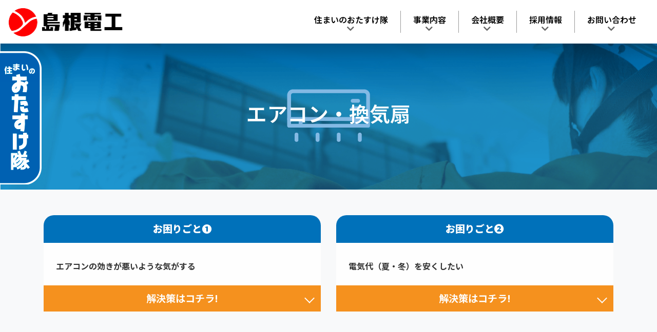

--- FILE ---
content_type: text/html
request_url: https://sdgr.co.jp/otasuke-corps/trouble/aircon.html
body_size: 19403
content:
<!doctype html>
<html lang="ja"><!-- InstanceBegin template="/Templates/otasuke.dwt" codeOutsideHTMLIsLocked="false" -->
  <head>
   <!-- Global site tag (gtag.js) - Google Analytics -->
<script async src="https://www.googletagmanager.com/gtag/js?id=G-L7R345S3MM"></script>
<script>
  window.dataLayer = window.dataLayer || [];
  function gtag(){dataLayer.push(arguments);}
  gtag('js', new Date());

  gtag('config', 'G-L7R345S3MM');
</script>
  <meta charset="utf-8">
  <meta name="viewport" content="width=device-width, initial-scale=1, shrink-to-fit=no">
  <!-- InstanceBeginEditable name="doctitle" -->
  <meta name="description" content="">
  <meta name="canonical" content="">
  <meta name="robots" content="index">
  <title>エアコン・換気扇｜お困りごとから探す｜住まいのおたすけ隊｜島根電工株式会社</title>
  <!-- InstanceEndEditable -->
  <!-- Bootstrap core CSS -->
  <link href="../../css/bootstrap.min.css" rel="stylesheet">
  <!-- Custom styles for this template -->
  <link rel="stylesheet" href="../../fontawesome/css/all.min.css">
  <link href="../../css/basic.css" rel="stylesheet">
  <link href="../../css/common.css?316" rel="stylesheet">
    <link href="../../css/animation.css" rel="stylesheet">
  
  
    <script src="https://ajax.googleapis.com/ajax/libs/jquery/1.11.3/jquery.min.js"></script>
  <script src="../../js/bootstrap.min.js"></script>
  <script src="../../js/effect.js"></script>
  <script src="../../js/jquery.inview.min.js" type="text/javascript" charset="utf-8"></script>
<script src="../../js/inview-set.js" type="text/javascript" charset="utf-8"></script>

  <!-- InstanceBeginEditable name="head" -->
  <script src="../../js/fixHeight.js"></script>
  <!-- InstanceEndEditable -->
  </head>

  <body id="otasuke">

<header>
    <nav class="navbar navbar-expand-xl navbar-light bg-white fixed-top">



      <h1><a class="navbar-brand" href="../../index.html"><img src="../../images/hed_logo.png" width="223" height="57" alt="島根電工株式会社" /></a></h1>
     <div class="hed-contact d-xl-none"><a href="tel:0120-405-154"><img src="../../images/contact-bt.png" width="84" height="33" alt="お問い合わせ" /></a></div>
      <button class="navbar-toggler" type="button" data-toggle="collapse" data-target="#navbarsExampleDefault" aria-controls="navbarsExampleDefault" aria-expanded="false" aria-label="Toggle navigation">
        <span class="navbar-toggler-icon"></span>
      </button>
      
      
      

      <div class="collapse navbar-collapse" id="navbarsExampleDefault">
      
        <ul class="navbar-nav ml-lg-auto">

      <li class="nav-item dropdown border-nav">
            <a class="nav-link dropdown-toggle h6" href="" id="dropdown01" data-toggle="dropdown" aria-haspopup="true" aria-expanded="false">住まいのおたすけ隊</a>
            <div class="dropdown-menu" aria-labelledby="dropdown01">
            <div class="container"> 
            <div class="row align-items-center">
            <div class="col-12 col-xl-2"><a class="dropdown-item toplink" href="../index.html">住まいの<br class="d-none d-xl-inline-block">おたすけ隊トップ</a></div>
            
              <div class="col-6 col-xl-2"><a class="dropdown-item" href="index.html#01">電気のお困りごと<br>から探す</a></div>
              <div class="col-6 col-xl-2"><a href="index.html#02" class="dropdown-item">水廻りのお困りごと<br>から探す</a></div>
              <div class="col-12 d-lg-none col-line"><hr class="nav-line"></div>
              <div class="col-6 col-xl-2"><a class="dropdown-item" href="../case.html">事例紹介</a></div>
                <div class="col-6 col-xl-2"><a class="dropdown-item" href="https://www.youtube.com/channel/UCHX3c1RQGKL8ewFk9k3tz4g/videos" target="_parent">TVCM</a></div>
              <div class="col-12 d-lg-none col-line"><hr class="nav-line"></div>
              
            </div>
            </div>
            </div>
          </li>
          <li class="nav-item dropdown border-nav">
            <a class="nav-link dropdown-toggle h6" href="" id="dropdown02" data-toggle="dropdown" aria-haspopup="true" aria-expanded="false">事業内容</a>
            
            <div class="dropdown-menu" aria-labelledby="dropdown02">
             <div class="container">
              <div class="row align-items-center">
                <div class="col-12 col-xl-2"><a class="dropdown-item toplink" href="../../business/index.html">事業内容トップ</a></div>
                <div class="col-6 col-xl-2"><a class="dropdown-item" href="../../business/electric.html">電気設備工事</a></div>
                <div class="col-6 col-xl-2"><a class="dropdown-item" href="../../business/distribution.html">配電線工事</a></div>
                 <div class="col-12 d-xl-none col-line">
                  <hr class="nav-line">
                </div>
                <div class="col-6 col-xl-2"><a class="dropdown-item" href="../../business/draining.html">給排水衛生・<br>空調設備工事</a></div>
				 
                <div class="col-6 col-xl-2"><a class="dropdown-item" href="../../business/information.html">情報通信設備工事</a></div>
                 <div class="col-12 d-xl-none col-line">
                  <hr class="nav-line">
                </div>
                <div class="col-6 col-xl-2"><a class="dropdown-item" href="../../business/disaster.html">防災・消防設備工事</a></div>
				 
                <div class="col-6 col-xl-2 offset-xl-2"><a class="dropdown-item" href="../../business/system.html">空調自動制御<br>（計装）工事</a></div>
                 <div class="col-12 d-xl-none col-line">
                  <hr class="nav-line">
                </div>
                <div class="col-6 col-xl-2"><a class="dropdown-item d-md-none" href="../../business/index.html#kankyo">環境事業</a><a class="dropdown-item d-none d-md-inline-block" href="../../business/index.html#jigyou">環境事業</a></div>
				
                   <div class="col-6 col-xl-2"><a class="dropdown-item" href="../../business/energy.html">再生可能エネルギー<br>事業</a></div>
                  <div class="col-12 d-xl-none col-line">
                  <hr class="nav-line">
                </div>
                 <!--<div class="col-6 col-xl-2"><a class="dropdown-item" href="../business/subsidy.html">補助金活用事業</a></div>-->
                <div class="col-6 col-xl-2"><a class="dropdown-item" href="../../business/furanntyaizu.html">フランチャイズ事業</a></div>
               
                 <div class="col-6 col-xl-2"><a class="dropdown-item" href="../../business/performance.html">施工実績</a></div>               
                <div class="col-12 d-xl-none col-line">
                  <hr class="nav-line">
                </div>
                
                
              </div>
            </div>
            </div>
          </li>
          <li class="nav-item dropdown border-nav">
            <a class="nav-link dropdown-toggle h6" href="" id="dropdown03" data-toggle="dropdown" aria-haspopup="true" aria-expanded="false">会社概要</a>
            <div class="dropdown-menu" aria-labelledby="dropdown03">
            <div class="container"> 
            <div class="row align-items-center">
            <div class="col-12 col-lg-2"><a class="dropdown-item toplink" href="../../company/index.html">会社概要トップ</a></div>
            
              <div class="col-6 col-lg-2"><a class="dropdown-item" href="../../company/greeting.html">ごあいさつ / 経営理念<br>/ 社訓 / スローガン</a></div>
              <div class="col-6 col-lg-2"><a class="dropdown-item" href="../../company/earnings.html">会社概要 / 売上高推移</a></div>
              <div class="col-12 d-lg-none col-line"><hr class="nav-line"></div>
              <div class="col-6 col-lg-2"><a class="dropdown-item" href="../../company/history.html">沿革 / 役員一覧</a></div>
              <div class="col-6 col-lg-2"><a class="dropdown-item" href="../../company/qualification.html">技術資格一覧</a></div>
              <div class="col-12 d-lg-none col-line"><hr class="nav-line"></div>
              <div class="col-6 col-lg-2"><a class="dropdown-item" href="../../company/award.html">受賞歴 / 人財育成</a></div>
              <!--<div class="col-6 col-lg-2 offset-lg-2"><a class="dropdown-item" href="../company/quality.html">品質方針</a></div>-->
              
              <div class="col-6 col-lg-2 offset-lg-2"><a class="dropdown-item" href="../../company/contribution.html">社会への取り組み</a></div>
				<div class="col-12 d-lg-none col-line"><hr class="nav-line"></div>
              <div class="col-6 col-lg-2"><a class="dropdown-item" href="../../company/work.html">仕事と家庭の調和</a></div>
              
              <div class="col-6 col-lg-2"><a class="dropdown-item" href="../../company/health.html">健康経営への取り組み</a></div>
				<div class="col-12 d-lg-none col-line"><hr class="nav-line"></div>
				<div class="col-6 col-lg-2"><a class="dropdown-item" href="../../company/dx.html">DX推進への取り組み</a></div>
              <div class="col-6 col-lg-2"><a class="dropdown-item" href="../../company/group.html">島根電工グループ</a></div>
				<div class="col-12 d-lg-none col-line"><hr class="nav-line"></div>
				<div class="col-6 col-lg-2 offset-lg-2"><a class="dropdown-item" href="../../company/link.html">リンク</a></div>
              <div class="col-6 col-lg-2"><a class="dropdown-item col-2" href="../../company/policy.html">プライバシーポリシー</a></div>
            </div>
            </div>
            </div>
          </li>
      <li class="nav-item border-nav">
            <a class="nav-link dropdown-toggle h6" href="../../recruit/index.html">採用情報</a>
          </li>
          <li class="nav-item dropdown">
        
            <a class="nav-link dropdown-toggle h6" href="../../contact/index.html" id="dropdown04" data-toggle="dropdown" aria-haspopup="true" aria-expanded="false">お問い合わせ</a>
            <div class="dropdown-menu" aria-labelledby="dropdown04">
            <div class="container">
              <div class="row align-items-center">
                <div class="col-12 col-xl-3 offset-xl-3"><a class="dropdown-item" href="../../contact/index.html#tel">お電話でのお問い合わせ</a></div><div class="col-12 d-xl-none col-line"><hr class="nav-line"></div><div class="col-12 col-xl-3"><a class="dropdown-item" href="../../contact/index.html#net">インターネットでのお問い合わせ</a></div><div class="col-12 d-xl-none col-line"><hr class="nav-line"></div><div class="col-12 col-xl-3"><a class="dropdown-item" href="../../company/group.html" target="_blank">各支店へのお問い合わせ</a></div>
              </div>
            </div>
          </div>
          </li>
          
          <li class="nav-item pt-1">
            <!--<a href="https://www.facebook.com/sumaino.otasuketai/" target="_blank"><img src="../images/facebook.png" width="48" height="41" alt="Facebook" /></a> <a href="https://www.instagram.com/shimako_saiyou/" target="_blank"><img src="../images/instagram.png" width="48" height="41" alt="Instagram" /></a> <a href="https://www.youtube.com/channel/UCHX3c1RQGKL8ewFk9k3tz4g/videos" target="_blank"><img src="../images/youtube.png" width="48" height="41" alt="YouTube" /></a>-->
          </li>

        </ul>

      </div>

    </nav>
</header>

<main role="main">

<!-- InstanceBeginEditable name="main" -->

<div class="bn-start-o d-none d-md-inline-block animation-fade">
   <a href="../index.html"><img src="../../images/otasuke/otasuke_ic00.png" width="111" height="260" alt="住まいのおたすけ隊" /></a>
</div> 

<section id="use-header" class="animation-fade">
<div class="jumbotron-fluid">  
<div class="trim">  
<img src="../../images/otasuke/aircon_hed.png" width="1281" height="293" />
</div>
</div>


<div class="otasuke-hedbg animation-appearance">

    
    <div class="d-table w-100">
        <div class="d-table-cell text-center"><img src="../../images/otasuke/travel_ic05.png" width="220" height="180" class="img-fluid" /></div>
    </div>
    
	
</div>


<div class="otasuke-title animation-appearance">  

    
    <div class="d-table w-100">
        <div class="d-table-cell text-center"><h2 class="h1 text-white">エアコン・換気扇</h2></div>
    </div>
    

</div>


    
</section>



<article>
      
<section id="section-01" class="bg-light">
<div class="container">  
    <div class="row fixHeight">

        <div class="col-12 col-md-6 mb-4 mb-md-5 animation-appearance">
        
        <div class="fq-item">  
        
        <h3>お困りごと❶</h3>
        
        <div class="p-4 fixHeightChild">
        <div class="d-table w-100">
        <div class="d-table-cell">
        エアコンの効きが悪いような気がする
        </div>
        </div>
        </div>

  <button type="button" data-toggle="collapse" data-target="#collapseExample1" aria-expanded="false" aria-controls="collapseExample1">
   解決策はコチラ!
  </button>

<div class="collapse" id="collapseExample1">
  <div class="row align-items-center">
    <div class="col-12">
    <div class="p-4 pr-0 text-red align-items-center d-flex h-100">
    機器不良、冷媒不足、周辺環境などを調査のうえ、ご提案をさせて頂きます。調査、御見積りは無料です
    </div>
    </div>
    
  </div>
</div>

</div>
    </div>
    
    
    
    <div class="col-12 col-md-6 mb-4 mb-md-5 animation-appearance">
        
        <div class="fq-item">  
        
        <h3>お困りごと❷</h3>
        
        <div class="p-4 fixHeightChild">
        <div class="d-table w-100">
        <div class="d-table-cell">
        電気代（夏・冬）を安くしたい
        </div>
        </div>
        </div>

  <button type="button" data-toggle="collapse" data-target="#collapseExample2" aria-expanded="false" aria-controls="collapseExample2">
   解決策はコチラ!
  </button>

<div class="collapse" id="collapseExample2">
  <div class="row">
    <div class="col-7">
    <div class="p-4 pr-0 text-red align-items-center d-flex h-100">
    最新の省エネタイプのエアコンをお勧めします。フィルターの自動お掃除機能付きの商品もございます
    </div>
    </div>
    <div class="col-5">
    <div class="pt-5 pb-5 bg-red text-white align-items-center justify-content-center d-flex h-100">
    参考価格<br>
￥80,000～
    </div>
    </div>
  </div>
</div>

</div>
    </div>
    
    
    
    
    <div class="col-12 col-md-6 mb-4 mb-md-5 animation-appearance">
        
        <div class="fq-item">  
        
        <h3>お困りごと❸</h3>
        
        <div class="p-4 fixHeightChild">
        <div class="d-table w-100">
        <div class="d-table-cell">
        冬の脱衣所が寒くて困っている
        </div>
        </div>
        </div>

  <button type="button" data-toggle="collapse" data-target="#collapseExample3" aria-expanded="false" aria-controls="collapseExample3">
   解決策はコチラ!
  </button>

<div class="collapse" id="collapseExample3">
  <div class="row">
    <div class="col-7">
    <div class="p-4 pr-0 text-red align-items-center d-flex h-100">
    バス換気乾燥機をお勧めします。ヒートショックの防止にも
    </div>
    </div>
    <div class="col-5">
    <div class="pt-5 pb-5 bg-red text-white align-items-center justify-content-center d-flex h-100">
    参考価格<br>
    ￥128,000～
    </div>
    </div>
  </div>
</div>

</div>
    </div>
    
    
    
    <div class="col-12 col-md-6 mb-4 mb-md-5 animation-appearance">
        
        <div class="fq-item">  
        
        <h3>お困りごと❹</h3>
        
        <div class="p-4 fixHeightChild">
        <div class="d-table w-100">
        <div class="d-table-cell">
        換気扇の音がうるさい
        </div>
        </div>
        </div>

  <button type="button" data-toggle="collapse" data-target="#collapseExample4" aria-expanded="false" aria-controls="collapseExample4">
   解決策はコチラ!
  </button>

<div class="collapse" id="collapseExample4">
  <div class="row align-items-center">
    <div class="col-12
    ">
    <div class="p-4 pr-0 text-red align-items-center d-flex h-100">
    機器不良、ゴミ詰まりなどが考えられます。調査のうえ、ご提案をさせて頂きます。調査、御見積りは無料です
    </div>
    </div>
    
  </div>
</div>

</div>
    </div>
    
    
    </div>   
</div>

<div class="bg-red pt-5 pb-5 pl-md-5 pl-md-5 animation-appearance">
<div class="container">  
    <div class="row justify-content-center">
    <div class="col-12 col-md-8 col-lg-6 text-center mb-5">
      <img src="../../images/otasuke/otasuke-e_bt01.png" class="img-fluid" alt="" />
    </div>
    <div class="col-12 col-md-10 col-lg-8 text-center">
      <a href="../../contact/index.html" class="btn btn-white rounded-pill p-4 w-100"><img src="../../images/otasuke/otasuke-e_bt02.png" class="img-fluid" alt="" /></a>
    </div>
    </div>
</div>
</div>
</section>


</article>

<section id="section-footer">
<div class="container animation-appearance">  
    <div class="row">
    <div class="col-12 text-center">
        <a href="index.html" class="travel-bnt">お困りごと一覧へもどる</a>
    </div>
    </div>
</div>
</section>

<!-- InstanceEndEditable -->

</main><!-- /.container -->
    
<footer class="pb-5">

<div class="container mt-5">  
<div class="row justify-content-center">

<div class="col-10 col-md-6 col-lg-4 text-center mt-5">
  <p class="mb-5"><img src="../../images/foot_logo.png" width="301" height="77" alt="島根電工株式会社" class="img-fluid" /></p>
  <p><a href="https://www.facebook.com/profile.php?id=61577850133696" target="_blank"><img src="../../images/facebook.png" width="48" height="41" /></a><a href="https://www.instagram.com/shimanedenko_group/" target="_blank"><img src="../../images/instagram.png" width="47" height="41" /></a><a href="https://www.youtube.com/channel/UCHX3c1RQGKL8ewFk9k3tz4g/videos" target="_blank"><img src="../../images/youtube.png" width="48" height="41" /></a><a href="https://www.tiktok.com/@shimanedenko.group?_r=1&_t=ZS-927si89JMyz" target="_blank"><img src="../../images/TIKTOK_SOCIAL_ICON.png" width="48" height="41" /></a></p>
</div>


<div class="col-12 mt-5">
<div id="copy" class="text-center ">Copyright &copy; SHIMANE DENKO Co.,Ltd. All rights reserved.</div>
</div>
</div>
</div>
</footer>

<p id="page-top"><a href="#">PAGE TOP</a></p>

<script>
var scrollStart = $('.bn-start').offset().top; //ページ上部からの距離を取得

var windowHeight = $(window).height(); //ウインドウの高さを取得
var distance = 0;

$(document).scroll(function(){
  distance = $(this).scrollTop(); //スクロールした距離を取得

  if (scrollStart <= distance) { //スクロール距離がstartの位置を超えたら
    $('.bn-start').addClass('bn-fixed'); //fixedというclassを追加
  } else if (scrollStart >= distance) { //スクロールがページ上部まで戻ったら
    $('.bn-start').removeClass('bn-fixed'); //classを削除
  }

});
</script>

  </body>
<!-- InstanceEnd --></html>


--- FILE ---
content_type: text/css
request_url: https://sdgr.co.jp/css/basic.css
body_size: 41955
content:
@charset "UTF-8";
/* グーグルウェッブフォントを使う場合は以下有効に */
 @import url(https://fonts.googleapis.com/earlyaccess/notosansjp.css);
/* @import url(https://fonts.googleapis.com/earlyaccess/mplus1p.css); */
/* @import url(https://fonts.googleapis.com/earlyaccess/roundedmplus1c.css); */
/* @import url(https://fonts.googleapis.com/earlyaccess/hannari.css); */
/* @import url(https://fonts.googleapis.com/earlyaccess/kokoro.css); */
/* @import url(https://fonts.googleapis.com/earlyaccess/sawarabigothic.css); */
/* @import url(https://fonts.googleapis.com/earlyaccess/sawarabimincho.css); */

/* 全ページ共通の設定 */
html {
-webkit-font-smoothing: antialiased;
overflow-x: hidden;

}
body {
	font-size: 14px;
	font-family: "Noto Sans JP";
	line-height: 1.8;
	color: #333;
text-align: justify;
text-justify: inter-ideograph;
	
}
@media (min-width: 768px) {
body {
	font-size: 16px;
	line-height: 1.7;
}}

/*============*/
/* フォント設定 */
/*============*/
/* ゴシック体 */
.font-gothic{
	font-family: "Hiragino Sans W3", "Hiragino Kaku Gothic ProN", "ヒラギノ角ゴ ProN W3", "メイリオ", Meiryo, "ＭＳ Ｐゴシック", "MS PGothic", sans-serif;
}
/* 明朝体 */
.font-tomorrow{
	font-family: "游明朝", YuMincho, "Hiragino Mincho ProN W3", "ヒラギノ明朝 ProN W3", "Hiragino Mincho ProN", "HG明朝E", "ＭＳ Ｐ明朝", "ＭＳ 明朝", serif;
}
/* 丸ゴシック体 */
.font-marugothic{
	font-family:"ヒラギノ丸ゴ Pro W4","ヒラギノ丸ゴ Pro","Hiragino Maru Gothic Pro","ヒラギノ角ゴ Pro W3","Hiragino Kaku Gothic Pro","HG丸ｺﾞｼｯｸM-PRO","HGMaruGothicMPRO";
}

/*ウェッブフォント*/

/* 源ノ角ゴシック */
.noto-sans{
	font-family: 'Noto Sans JP';
}
/* Mplus 1p */
.mplus-1p{
	font-family: 'Mplus 1p';
}
/* Rounded Mplus 1c */
.rounded-Mplus-1c{
	font-family: 'Rounded Mplus 1c';
}
/* はんなり明朝 */
.hannari{
	font-family: 'Hannari';
}
/* こころ明朝 */
.kokoro{
	font-family: 'Kokoro';
}
/* さわらびゴシック */
.sawarabi-gothic{
	font-family: 'Sawarabi Gothic';
}
/* さわらび明朝 */
.sawarabi-mincho{
	font-family: 'Sawarabi Mincho';
}

/*============*/
/* リンク設定 */
/*============*/
/*未観覧リンク*/
a {
  color: #007bff;
  text-decoration: none;
  background-color: transparent;
  -webkit-text-decoration-skip: objects;
}
a:hover {
  color: #0056b3;
  text-decoration: underline;
}

/*モバイル端末はロールオーバーがないので動かない設定*/
a,a:hover {
	-webkit-transition: 0s;
	-moz-transition: 0s;
	-o-transition: 0s;
	transition: 0s;
}
a:hover img {
	filter: alpha(opacity=100);
	-moz-opacity: 1;
	opacity: 1;
	-webkit-transition: 0s;
	-moz-transition: 0s;
	-o-transition: 0s;
	transition: 0s;
}
@media (min-width: 768px) {
/*ゆっくりと動かす場合*/
a,a:hover {
	-webkit-transition: 0.7s;
	-moz-transition: 0.7s;
	-o-transition: 0.7s;
	transition: 0.7s;
}
/*画像リンクの設定*/
a:hover img {
	filter: alpha(opacity=70);
	-moz-opacity: 0.7;
	opacity: 0.7;
	-webkit-transition: 0.7s;
	-moz-transition: 0.7s;
	-o-transition: 0.7s;
	transition: 0.7s;
}
}

/* フォントサイズ（基本サイズ16px）を基準に */
.f06 { font-size: 0.6rem !important;}
.f07 { font-size: 0.6rem !important;}
.f08 { font-size: 0.6rem !important;}
.f09 { font-size: 0.7rem !important;}
.f10 { font-size: 0.8rem !important;}
.f11 { font-size: 0.9rem !important;}
.f12 { font-size: 1.0rem !important;}
.f13 { font-size: 1.1rem !important;}
.f14 { font-size: 1.2rem !important;}
.f15 { font-size: 1.3rem !important;}
.f16 { font-size: 1.4rem !important;}
.f17 { font-size: 1.5rem !important;}
.f18 { font-size: 1.6rem !important;}
.f19 { font-size: 1.7rem !important;}
.f20 { font-size: 1.8rem !important;}
.f21 { font-size: 1.9rem !important;}
.f22 { font-size: 2.0rem !important;}
.f23 { font-size: 2.1rem !important;}
.f24 { font-size: 2.2rem !important;}
.f25 { font-size: 2.3rem !important;}
.f26 { font-size: 2.4rem !important;}
.f27 { font-size: 2.5rem !important;}
.f28 { font-size: 2.6rem !important;}
.f29 { font-size: 2.7rem !important;}
.f30 { font-size: 2.8rem !important;}

@media (min-width: 768px) {
.f06 { font-size: 0.6rem !important;}
.f07 { font-size: 0.7rem !important;}
.f08 { font-size: 0.8rem !important;}
.f09 { font-size: 0.9rem !important;}
.f10 { font-size: 1.0rem !important;}
.f11 { font-size: 1.1rem !important;}
.f12 { font-size: 1.2rem !important;}
.f13 { font-size: 1.3rem !important;}
.f14 { font-size: 1.4rem !important;}
.f15 { font-size: 1.5rem !important;}
.f16 { font-size: 1.6rem !important;}
.f17 { font-size: 1.7rem !important;}
.f18 { font-size: 1.8rem !important;}
.f19 { font-size: 1.9rem !important;}
.f20 { font-size: 2.0rem !important;}
.f21 { font-size: 2.1rem !important;}
.f22 { font-size: 2.2rem !important;}
.f23 { font-size: 2.3rem !important;}
.f24 { font-size: 2.4rem !important;}
.f25 { font-size: 2.5rem !important;}
.f26 { font-size: 2.6rem !important;}
.f27 { font-size: 2.7rem !important;}
.f28 { font-size: 2.8rem !important;}
.f29 { font-size: 2.9rem !important;}
.f30 { font-size: 3.0rem !important;}
}

/* 行間 */
.line-height-0 { line-height: 1.0;}
.line-height-1 { line-height: 1.2;}
.line-height-2 { line-height: 1.4;}
.line-height-3 { line-height: 1.6;}
.line-height-4 { line-height: 1.8;}
.line-height-5 { line-height: 2.0;}

/* レスポンシブフォント */
.font-responsive-1 { font-size: 80vw !important;}
.font-responsive-2 { font-size: 100vw !important;}
.font-responsive-3 { font-size: 120vw !important;}
.font-responsive-4 { font-size: 160vw !important;}
.font-responsive-5 { font-size: 200vw !important;}
.h1-responsive {
  font-size: 4vw;
}
@media (min-width: 768px) {
.h1-responsive {
  font-size: 2.0rem;
}
}
/* 見出し */
h1, h2, h3, h4, h5, h6,
.h1, .h2, .h3, .h4, .h5, .h6 {
	margin-bottom: 0.5rem;
	font-family: inherit;
	font-weight: 600;
	line-height: 1.2;
	color: inherit;
}
h1, .h1 {
  font-size: 2.0rem;
}

h2, .h2 {
  font-size: 1.75rem;
}

h3, .h3 {
  font-size: 1.5rem;
}

h4, .h4 {
  font-size: 1.25rem;
}

h5, .h5 {
  font-size: 1rem;
}

h6, .h6 {
  font-size: 1rem;
}
@media (min-width: 768px) {
h1, .h1 {
  font-size: 2.5rem;
}

h2, .h2 {
  font-size: 2rem;
}

h3, .h3 {
  font-size: 1.75rem;
}

h4, .h4 {
  font-size: 1.5rem;
}

h5, .h5 {
  font-size: 1.25rem;
}

h6, .h6 {
  font-size: 1rem;
}	
}
ul.annotation {
	margin: 0px;
	padding: 0px;
	list-style-type: none;
 
}
ul.annotation li {
	position: relative;
		margin-left: 1em; 	
}
ul.annotation li::before {
	content: "※";
	position: absolute;
	left: -1em;
	top: 0px;
}
@media (min-width: 576px) {
/*============*/
/* レイアウト */
/*============*/

/* メニューを追従させる場合ヘッダーに高さ入れて調整 */
header {
	
}
header {
}
}
@media (min-width: 768px) {
header {
}
}
@media (min-width: 992px) {
header {
}
}
@media (min-width: 1200px) {
header {
}
}

header h1 {
	margin: 0px !important;
	padding: 0px !important;
}

header .row{
	width: 100%;
}
main {

	margin-top: 50px;
}
@media (min-width: 576px) {
main {
}
}
@media (min-width: 768px) {
main {
}
}
@media (min-width: 992px) {
main {
	margin-top: 80px;
}
}
@media (min-width: 1200px) {
main {
}
}

#recruit main {

	margin-top: -60px !important;
}
article {
}
@media (min-width: 576px) {
article {
}
}
@media (min-width: 768px) {
article {
}
}
@media (min-width: 992px) {
article {
}
}
@media (min-width: 1200px) {
article {
}
}

aside {
}
@media (min-width: 576px) {
aside {
}
}
@media (min-width: 768px) {
aside {
}
}
@media (min-width: 992px) {
aside {
}
}
@media (min-width: 1200px) {
aside {
}
}

footer {
	background-color: #FFF;
}
@media (min-width: 576px) {
footer {
}
}
@media (min-width: 768px) {
footer {
}
}
@media (min-width: 992px) {
footer {
}
}
@media (min-width: 1200px) {
footer {
}
}

footer #copy {
	font-size: 0.8rem;
}

.container {
  width: 100%;
  padding-right: 15px;
  padding-left: 15px;
  margin-right: auto;
  margin-left: auto;
}

@media (min-width: 576px) {
  .container {
    max-width: 540px;
  }
}

@media (min-width: 768px) {
  .container {
    max-width: 720px;
  }
}

@media (min-width: 992px) {
  .container {
    max-width: 960px;
	padding-right: 15px;
  padding-left: 15px;
  }
}

@media (min-width: 1200px) {
  .container {
    max-width: 1140px;
  }
}
.container-fluid {
  width: 100%;
  padding-right: 15px;
  padding-left: 15px;
  margin-right: auto;
  margin-left: auto;
}

.row {
  display: -ms-flexbox;
  display: flex;
  -ms-flex-wrap: wrap;
  flex-wrap: wrap;
  margin-right: -10px;
  margin-left: -10px;
}
.col-1, .col-2, .col-3, .col-4, .col-5, .col-6, .col-7, .col-8, .col-9, .col-10, .col-11, .col-12, .col,
.col-auto, .col-sm-1, .col-sm-2, .col-sm-3, .col-sm-4, .col-sm-5, .col-sm-6, .col-sm-7, .col-sm-8, .col-sm-9, .col-sm-10, .col-sm-11, .col-sm-12, .col-sm,
.col-sm-auto, .col-md-1, .col-md-2, .col-md-3, .col-md-4, .col-md-5, .col-md-6, .col-md-7, .col-md-8, .col-md-9, .col-md-10, .col-md-11, .col-md-12, .col-md,
.col-md-auto, .col-lg-1, .col-lg-2, .col-lg-3, .col-lg-4, .col-lg-5, .col-lg-6, .col-lg-7, .col-lg-8, .col-lg-9, .col-lg-10, .col-lg-11, .col-lg-12, .col-lg,
.col-lg-auto, .col-xl-1, .col-xl-2, .col-xl-3, .col-xl-4, .col-xl-5, .col-xl-6, .col-xl-7, .col-xl-8, .col-xl-9, .col-xl-10, .col-xl-11, .col-xl-12, .col-xl,
.col-xl-auto {
  position: relative;
  width: 100%;
  padding-right: 10px;
  padding-left: 10px;
}
@media (min-width: 992px) {
.row {

  margin-right: -15px;
  margin-left: -15px;
}
.col-1, .col-2, .col-3, .col-4, .col-5, .col-6, .col-7, .col-8, .col-9, .col-10, .col-11, .col-12, .col,
.col-auto, .col-sm-1, .col-sm-2, .col-sm-3, .col-sm-4, .col-sm-5, .col-sm-6, .col-sm-7, .col-sm-8, .col-sm-9, .col-sm-10, .col-sm-11, .col-sm-12, .col-sm,
.col-sm-auto, .col-md-1, .col-md-2, .col-md-3, .col-md-4, .col-md-5, .col-md-6, .col-md-7, .col-md-8, .col-md-9, .col-md-10, .col-md-11, .col-md-12, .col-md,
.col-md-auto, .col-lg-1, .col-lg-2, .col-lg-3, .col-lg-4, .col-lg-5, .col-lg-6, .col-lg-7, .col-lg-8, .col-lg-9, .col-lg-10, .col-lg-11, .col-lg-12, .col-lg,
.col-lg-auto, .col-xl-1, .col-xl-2, .col-xl-3, .col-xl-4, .col-xl-5, .col-xl-6, .col-xl-7, .col-xl-8, .col-xl-9, .col-xl-10, .col-xl-11, .col-xl-12, .col-xl,
.col-xl-auto {
  position: relative;
  width: 100%;
  padding-right: 15px;
  padding-left: 15px;
}
}
.jumbotron {
  padding: 2rem 1rem;
  margin-bottom: 2rem;
  background-color: transparent;
  border-radius: 0.3rem;
}

@media (min-width: 576px) {
  .jumbotron {
    padding: 4rem 2rem;
  }
}

.jumbotron-fluid {
  padding-right: 0;
  padding-left: 0;
  border-radius: 0;
}

.jumbotron-responsive {
  width: 100%;
  padding-right: 15px;
  padding-left: 15px;
  margin-right: auto;
  margin-left: auto;
}

@media (min-width: 576px) {
  .jumbotron-responsive {
    max-width: 540px;
  }
}

@media (min-width: 768px) {
  .jumbotron-responsive {
	  max-width: 720px;
 
}
}

@media (min-width: 992px) {
  .jumbotron-responsive {
    max-width: 100%;
  padding-right: 0px;
  padding-left: 0px;
   margin-right: 0px;
  margin-left: 0px;
  }
}

@media (min-width: 1200px) {
    .jumbotron-responsive {
    
  }
}
/*======*/
/* パンくず */
/*======*/
.breadcrumb {
	display: -ms-flexbox;
	display: flex;
	-ms-flex-wrap: wrap;
	flex-wrap: wrap;
	margin-bottom: 3em;
	list-style: none;
	background-color: transparent;
	border-radius: 0.25rem;
	color: #fff;
	font-size: 80%;
	padding: 0em;
	margin-top: 1em;
}

.breadcrumb a {
	color: #fff;
}
.breadcrumb a:hover {
	color: #FF0;
}
.company-top .breadcrumb {
	display: -ms-flexbox;
	display: flex;
	-ms-flex-wrap: wrap;
	flex-wrap: wrap;
	margin-bottom: 3em;
	list-style: none;
	background-color: transparent;
	border-radius: 0.25rem;
	color: #000;
	font-size: 80%;
	padding: 0em;
	margin-top: 1em;
}

.company-top .breadcrumb a {
	color: #000;
}
.company-top .breadcrumb a:hover {
	color: #900;
}
.no-photo .breadcrumb {
	display: -ms-flexbox;
	display: flex;
	-ms-flex-wrap: wrap;
	flex-wrap: wrap;
	margin-bottom: 3em;
	list-style: none;
	background-color: transparent;
	border-radius: 0.25rem;
	color: #000;
	font-size: 80%;
	padding: 0em;
	margin-top: 1em;
}
.no-news .breadcrumb {
	display: -ms-flexbox;
	display: flex;
	-ms-flex-wrap: wrap;
	flex-wrap: wrap;
	margin-bottom: 1em;
	list-style: none;
	background-color: transparent;
	border-radius: 0.25rem;
	color: #fff;
	font-size: 80%;
	padding: 0em;
	margin-top: 1em;
}
.no-photo .breadcrumb a {
	color: #000;
}
.no-photo .breadcrumb a:hover {
	color: #900;
}
.breadcrumb-item + .breadcrumb-item {
  padding-left: 0.5rem;
}

.breadcrumb-item + .breadcrumb-item::before {
  display: inline-block;
  padding-right: 0.5rem;
  color: #fff;
  content: "▶";
}
.company-top .breadcrumb-item + .breadcrumb-item::before {
  display: inline-block;
  padding-right: 0.5rem;
  color: #000;
  content: "▶";
}
.no-photo .breadcrumb-item + .breadcrumb-item::before {
  display: inline-block;
  padding-right: 0.5rem;
  color: #000;
  content: "▶";
}


.breadcrumb-item + .breadcrumb-item:hover::before {
  text-decoration: underline;
}

.breadcrumb-item + .breadcrumb-item:hover::before {
  text-decoration: none;
}

.breadcrumb-item.active {
  color: #fff;
}

/*======*/
/* メニュー */
/*======*/

.navbar {
	display: -ms-flexbox;
	display: flex;
	-ms-flex-wrap: wrap;
	flex-wrap: wrap;
	-ms-flex-align: center;
	align-items: center;
	-ms-flex-pack: justify;
	justify-content: space-between;
	padding-top: 0rem;
	padding-right: 0px;
	padding-bottom: 0px;
	padding-left: 0px;
}
@media (min-width: 992px) {
.navbar {
  display: -ms-flexbox;
  display: flex;
  -ms-flex-wrap: wrap;
  flex-wrap: wrap;
  -ms-flex-align: center;
  align-items: center;
  -ms-flex-pack: justify;
  justify-content: space-between;
  padding: 0.5rem 1rem;
}}

.navbar > .container,
.navbar > .container-fluid {
  display: -ms-flexbox;
  display: flex;
  -ms-flex-wrap: wrap;
  flex-wrap: wrap;
  -ms-flex-align: center;
  align-items: center;
  -ms-flex-pack: justify;
  justify-content: space-between;
}

.navbar-brand {
  display: inline-block;
  padding-top: 0.3125rem;
  padding-bottom: 0.3125rem;
  margin-right: 1rem;
  font-size: 1.25rem;
  line-height: inherit;
  white-space: nowrap;
}

@media (max-width: 991px) {
.navbar-brand {
	display: inline-block;
	padding-top: 0.3125rem;
	padding-bottom: 0.3125rem;
	margin-right: 1rem;
	font-size: 1.25rem;
	line-height: inherit;
	white-space: nowrap;
	margin-left: 15px;
}
.navbar-brand img {
	height: 30px;
	width: auto; 
}}

.navbar-brand:hover, .navbar-brand:focus {
  text-decoration: none;
}

.navbar-nav {
  display: -ms-flexbox;
  display: flex;
  -ms-flex-direction: column;
  flex-direction: column;
  padding-left: 0;
  margin-bottom: 0;
  list-style: none;
}

.navbar-nav .nav-link {
  padding-right: 0;
  padding-left: 0;
}

.navbar-nav .dropdown-menu {
  position: static;
  float: none;
}

.navbar-text {
  display: inline-block;
  padding-top: 0.5rem;
  padding-bottom: 0.5rem;
}

.navbar-collapse {
  -ms-flex-preferred-size: 100%;
  flex-basis: 100%;
  -ms-flex-positive: 1;
  flex-grow: 1;
  -ms-flex-align: center;
  align-items: center;
}

.navbar-toggler {
	padding: 0.75rem 0.75rem;
	font-size: 1.25rem;
	line-height: 1;

	border-radius: 0rem;
	border-top-width: 1px;
	border-right-width: 1px;
	border-bottom-width: 1px;
	border-left-width: 1px;
	border-top-style: none;
	border-right-style: none;
	border-bottom-style: none;
	border-left-style: none;
}

.navbar-toggler:hover, .navbar-toggler:focus {
  text-decoration: none;
}

.navbar-toggler:not(:disabled):not(.disabled) {
  cursor: pointer;
}

.navbar-toggler-icon {
  display: inline-block;
  width: 1.5em;
  height: 1.5em;
  vertical-align: middle;
  content: "";
  background: no-repeat center center;
  background-size: 100% 100%;
}

@media (max-width: 575.98px) {
  .navbar-expand-sm > .container,
  .navbar-expand-sm > .container-fluid {
    padding-right: 0;
    padding-left: 0;
  }
}

@media (min-width: 576px) {
  .navbar-expand-sm {
    -ms-flex-flow: row nowrap;
    flex-flow: row nowrap;
    -ms-flex-pack: start;
    justify-content: flex-start;
  }
  .navbar-expand-sm .navbar-nav {
    -ms-flex-direction: row;
    flex-direction: row;
  }
  .navbar-expand-sm .navbar-nav .dropdown-menu {
    position: absolute;
  }
  .navbar-expand-sm .navbar-nav .nav-link {
    padding-right: 0.5rem;
    padding-left: 0.5rem;
  }
  .navbar-expand-sm > .container,
  .navbar-expand-sm > .container-fluid {
    -ms-flex-wrap: nowrap;
    flex-wrap: nowrap;
  }
  .navbar-expand-sm .navbar-collapse {
    display: -ms-flexbox !important;
    display: flex !important;
    -ms-flex-preferred-size: auto;
    flex-basis: auto;
  }
  .navbar-expand-sm .navbar-toggler {
    display: none;
  }
}

@media (max-width: 767.98px) {
  .navbar-expand-md > .container,
  .navbar-expand-md > .container-fluid {
    padding-right: 0;
    padding-left: 0;
  }
}

@media (min-width: 768px) {
  .navbar-expand-md {
    -ms-flex-flow: row nowrap;
    flex-flow: row nowrap;
    -ms-flex-pack: start;
    justify-content: flex-start;
  }
  .navbar-expand-md .navbar-nav {
    -ms-flex-direction: row;
    flex-direction: row;
  }
  .navbar-expand-md .navbar-nav .dropdown-menu {
    position: absolute;
  }
  .navbar-expand-md .navbar-nav .nav-link {
    padding-right: 0.5rem;
    padding-left: 0.5rem;
  }
  .navbar-expand-md > .container,
  .navbar-expand-md > .container-fluid {
    -ms-flex-wrap: nowrap;
    flex-wrap: nowrap;
  }
  .navbar-expand-md .navbar-collapse {
    display: -ms-flexbox !important;
    display: flex !important;
    -ms-flex-preferred-size: auto;
    flex-basis: auto;
  }
  .navbar-expand-md .navbar-toggler {
    display: none;
  }
}

@media (max-width: 991.98px) {
  .navbar-expand-lg > .container,
  .navbar-expand-lg > .container-fluid {
    padding-right: 0;
    padding-left: 0;
  }
}

@media (min-width: 992px) {
  .navbar-expand-lg {
    -ms-flex-flow: row nowrap;
    flex-flow: row nowrap;
    -ms-flex-pack: start;
    justify-content: flex-start;
  }
  .navbar-expand-lg .navbar-nav {
    -ms-flex-direction: row;
    flex-direction: row;
  }
  .navbar-expand-lg .navbar-nav .dropdown-menu {
    position: absolute;
  }
  .navbar-expand-lg .navbar-nav .nav-link {
    padding-right: 0.5rem;
    padding-left: 0.5rem;
  }
  .navbar-expand-lg > .container,
  .navbar-expand-lg > .container-fluid {
    -ms-flex-wrap: nowrap;
    flex-wrap: nowrap;
  }
  .navbar-expand-lg .navbar-collapse {
    display: -ms-flexbox !important;
    display: flex !important;
    -ms-flex-preferred-size: auto;
    flex-basis: auto;
  }
  .navbar-expand-lg .navbar-toggler {
    display: none;
  }
}

@media (max-width: 1199.98px) {
  .navbar-expand-xl > .container,
  .navbar-expand-xl > .container-fluid {
    padding-right: 0;
    padding-left: 0;
  }
}

@media (min-width: 1200px) {
  .navbar-expand-xl {
    -ms-flex-flow: row nowrap;
    flex-flow: row nowrap;
    -ms-flex-pack: start;
    justify-content: flex-start;
  }
  .navbar-expand-xl .navbar-nav {
    -ms-flex-direction: row;
    flex-direction: row;
  }
  .navbar-expand-xl .navbar-nav .dropdown-menu {
    position: absolute;
  }
  .navbar-expand-xl .navbar-nav .nav-link {
    padding-right: 0.5rem;
    padding-left: 0.5rem;
  }
  .navbar-expand-xl > .container,
  .navbar-expand-xl > .container-fluid {
    -ms-flex-wrap: nowrap;
    flex-wrap: nowrap;
  }
  .navbar-expand-xl .collapse {
    display: -ms-flexbox !important;
    display: flex !important;
    -ms-flex-preferred-size: auto;
    flex-basis: auto;
  }
  .navbar-expand-xl .navbar-toggler {
    display: none;
  }
}

.navbar-expand {
  -ms-flex-flow: row nowrap;
  flex-flow: row nowrap;
  -ms-flex-pack: start;
  justify-content: flex-start;
}

.navbar-expand > .container,
.navbar-expand > .container-fluid {
  padding-right: 0;
  padding-left: 0;
}

.navbar-expand .navbar-nav {
  -ms-flex-direction: row;
  flex-direction: row;
}

.navbar-expand .navbar-nav .dropdown-menu {
  position: absolute;
}

.navbar-expand .navbar-nav .nav-link {
  padding-right: 0.5rem;
  padding-left: 0.5rem;
}

.navbar-expand > .container,
.navbar-expand > .container-fluid {
  -ms-flex-wrap: nowrap;
  flex-wrap: nowrap;
}

.navbar-expand .navbar-collapse {
  display: -ms-flexbox !important;
  display: flex !important;
  -ms-flex-preferred-size: auto;
  flex-basis: auto;
}

.navbar-expand .navbar-toggler {
  display: none;
}

/* ナビ装飾部分*/

.navbar-light .navbar-brand {
  color: rgba(0, 0, 0, 1);
}

.navbar-light .navbar-brand:hover, .navbar-light .navbar-brand:focus {
  color: rgba(0, 0, 0, 1);
}

.navbar-light .navbar-nav .nav-link {
	color: rgba(0, 0, 0, 1);
	padding-right: 1.5em;
	padding-left: 1.5em;
}

.navbar-light .navbar-nav .nav-link:hover, .navbar-light .navbar-nav .nav-link:focus {
  color: rgba(0, 0, 0, 1);
}

.navbar-light .navbar-nav .nav-link.disabled {
  color: rgba(0, 0, 0, 1);
}

.navbar-light .navbar-nav .show > .nav-link,
.navbar-light .navbar-nav .active > .nav-link,
.navbar-light .navbar-nav .nav-link.show,
.navbar-light .navbar-nav .nav-link.active {
  color: rgba(0, 0, 0, 1);
}

.navbar-light .navbar-toggler {
  color: rgba(0, 0, 0, 0.5);
  border-color: rgba(0, 0, 0, 0.1);
  	background-color: #0071b7;
}

.navbar-light .navbar-toggler-icon {
  background-image: url("data:image/svg+xml;charset=utf8,%3Csvg viewBox='0 0 30 30' xmlns='http://www.w3.org/2000/svg'%3E%3Cpath stroke='rgba(255, 255, 255, 1)' stroke-width='2' stroke-linecap='round' stroke-miterlimit='10' d='M4 7h22M4 15h22M4 23h22'/%3E%3C/svg%3E");
}

.navbar-light .navbar-toggler[aria-expanded="true"] .navbar-toggler-icon {
  background-image: url("data:image/svg+xml;charset=utf8,%3Csvg viewBox='0 0 30 30' xmlns='http://www.w3.org/2000/svg'%3E%3Cpath stroke='rgba(255, 255, 255, 1)' stroke-width='2' stroke-linecap='round' stroke-miterlimit='10' d='M6 6L 24 24M24 6L6 24'/%3E%3C/svg%3E");
}

.navbar-light .navbar-text {
  color: rgba(0, 0, 0, 0.5);
}

.navbar-light .navbar-text a {
  color: rgba(0, 0, 0, 0.9);
}

.navbar-light .navbar-text a:hover, .navbar-light .navbar-text a:focus {
  color: rgba(0, 0, 0, 0.9);
}

.dropup,
.dropright,
.dropdown,
.dropleft {
	position: static;
	text-align: center;
}


.dropdown-toggle {
	white-space: nowrap;
	position: relative;
	
}

.dropdown-toggle::after {
	display: inline-block;
	margin-left: -0.5em;
	font-family: "Font Awesome 5 Free";
	content: "\f078";
	position: absolute;
	z-index: 1;
	left: 50%;
	bottom: -10px;
	border-top-style: none;
	border-right-style: none;
	border-bottom-style: none;
	border-left-style: none;
	color: #666;
}
/* .dropdown-toggle::after {
	display: inline-block;
	margin-left: -0.5em;
	vertical-align: 0.255em;
	content: "";
	width: 0.8em;
	height: 0.8em;
	border: 3px solid;
	border-color: transparent transparent #707070 #707070;
	transform: rotate(-45deg);
	position: absolute;
	z-index: 1;
	left: 50%;
	bottom: -2px;
}*/
@media (max-width: 1199px) {
.dropdown-toggle {
	position: relative;
	padding-bottom: 1.3em !important;
	margin-top: 0em;
	margin-right: auto;
	margin-left: auto;
	text-align: center;
	font-size: 140%;
	padding-right: 15px;
	padding-left: 15px;
	padding-top: 1em;
}
.dropdown-toggle::after {
	margin-left: 0em;
	left: 95%;
	bottom: 30%;
}
.navbar-nav .border-dark{
	border-top-style: none;
	border-right-style: none;
	border-bottom-style: none;
	border-left-style: none;
}

}
@media (min-width: 1200px) {
.dropdown-toggle {
	white-space: nowrap;
	position: relative;
		
}
}

.nav-item:hover .dropdown-toggle::after {
	color: #F00;
}
.dropdown-toggle:empty::after {
  margin-left: 0;
}

.dropdown-menu {
	
	z-index: 1000;
	display: none;
	float: left;
	min-width: 10rem;
	margin: 0px;
	font-size: 1rem;
	color: #212529;
	list-style: none;

	background-clip: padding-box;
	border: 0px none rgba(0, 0, 0, 0.15);
	border-radius: 0rem;
	width: 100%;
	padding-top: 1em;
	padding-right: 0px;
	padding-bottom: 1em;
	padding-left: 0px;
}

@media (min-width: 1199px) {
	.dropdown-menu {
	position: absolute;
	top: 75%;
	left: 0;
	background-color: rgba(255, 255, 255, 1);
	width: 100vw;
	
}
}
.dropdown-menu-left {
  right: auto;
  left: 0;
}

.dropdown-menu-right {
  right: 0;
  left: auto;
}

@media (min-width: 576px) {
  .dropdown-menu-sm-left {
    right: auto;
    left: 0;
  }
  .dropdown-menu-sm-right {
    right: 0;
    left: auto;
  }
}

@media (min-width: 768px) {
  .dropdown-menu-md-left {
    right: auto;
    left: 0;
  }
  .dropdown-menu-md-right {
    right: 0;
    left: auto;
  }
}

@media (min-width: 992px) {
  .dropdown-menu-lg-left {
    right: auto;
    left: 0;
  }
  .dropdown-menu-lg-right {
    right: 0;
    left: auto;
  }
}

@media (min-width: 1200px) {
  .dropdown-menu-xl-left {
    right: auto;
    left: 0;
  }
  .dropdown-menu-xl-right {
    right: 0;
    left: auto;
  }
}

.dropup .dropdown-menu {
  top: auto;
  bottom: 100%;
  margin-top: 0;
  margin-bottom: 0.125rem;
}

.dropup .dropdown-toggle::after {
  display: inline-block;
  margin-left: 0.255em;
  vertical-align: 0.255em;
  content: "";
  border-top: 0;
  border-right: 0.3em solid transparent;
  border-bottom: 0.3em solid;
  border-left: 0.3em solid transparent;
}

.dropup .dropdown-toggle:empty::after {
  
}

.dropright .dropdown-menu {
  top: 0;
  right: auto;
  left: 100%;
  margin-top: 0;
  margin-left: 0.125rem;
}

.dropright .dropdown-toggle::after {
  display: inline-block;
  margin-left: 0.255em;
  vertical-align: 0.255em;
  content: "";
  border-top: 0.3em solid transparent;
  border-right: 0;
  border-bottom: 0.3em solid transparent;
  border-left: 0.3em solid;
}

.dropright .dropdown-toggle:empty::after {
  margin-left: 0;
}

.dropright .dropdown-toggle::after {
  vertical-align: 0;
}

.dropleft .dropdown-menu {
  top: 0;
  right: 100%;
  left: auto;
  margin-top: 0;
  margin-right: 0.125rem;
}

.dropleft .dropdown-toggle::after {
  display: inline-block;
  margin-left: 0.255em;
  vertical-align: 0.255em;
  content: "";
}

.dropleft .dropdown-toggle::after {
  display: none;
}

.dropleft .dropdown-toggle::before {
  display: inline-block;
  margin-right: 0.255em;
  vertical-align: 0.255em;
  content: "";
  border-top: 0.3em solid transparent;
  border-right: 0.3em solid;
  border-bottom: 0.3em solid transparent;
}

.dropleft .dropdown-toggle:empty::after {
  margin-left: 0;
}

.dropleft .dropdown-toggle::before {
  vertical-align: 0;
}

.dropdown-menu[x-placement^="top"], .dropdown-menu[x-placement^="right"], .dropdown-menu[x-placement^="bottom"], .dropdown-menu[x-placement^="left"] {
  right: auto;
  bottom: auto;
}

.dropdown-divider {
  height: 0;
  margin: 0.5rem 0;
  overflow: hidden;
  border-top: 1px solid #e9ecef;
}

.dropdown-item {
	display: block;
	width: 100%;
	clear: both;
	color: #212529;
	text-align: inherit;
	white-space: nowrap;
	background-color: transparent;
	border: 0;
	position: relative;
	font-size: 90%;
    line-height: 1.4em;

	padding-top: 0.5em;
	padding-right: 0.5em;
	padding-bottom: 0.5em;
	padding-left: 1.5em;
    margin-bottom: 1.0em;
}
.dropdown-item.toplink {
	color: #F00;
	border: 1px solid #F00;
	padding-top: 0.5em;
	padding-right: 0.5em;
	padding-bottom: 0.5em;
	padding-left: 1.5em;
}
@media (max-width: 1199px) {
.dropdown-toggle{
	border-bottom-width: 1px;
	border-bottom-style: solid;
	border-bottom-color: #666;
	padding-bottom: 0.6em;
	margin-top: 0em;
	margin-bottom: 0px;
}
.dropdown-item.toplink {
	padding-top: 1em;
	padding-right: 0.5em;
	padding-bottom: 1em;
	padding-left: 1.5em;
	margin-bottom: 0.5em;
}
.nav-line {
	border-bottom-width: 1px;
	border-bottom-style: solid;
	border-bottom-color: #F00;
	border-top-style: none;
	border-right-style: none;
	border-left-style: none;
	height: 1px;
}
.col-line {
	height: 1px;
	margin-top: -1.2em;
	margin-bottom: 1.2em;
}
.dropdown-menu .align-items-center {
	padding: 0px;
	margin: 0px;
	}
.dropdown-menu {
	position: absolute;
	top: 90%;
	left: 0;
	z-index: 1000;
	display: none;
	float: left;
	min-width: 10rem;
	font-size: 1rem;
	color: #212529;
	list-style: none;
	background-clip: padding-box;
	border: 0px none rgba(0, 0, 0, 0.15);
	border-radius: 0rem;
	width: 100%;
	margin: 0px;
	padding-top: 1em;
	padding-right: 0em;
	padding-bottom: 1em;
	padding-left: 0em;
	margin: 0px;
	background-color: transparent;
}
.dropdown-menu .container {
	
	padding: 0px;	
}

.nav-item {
	padding-top: 0px;
	padding-right: 0px;
	padding-bottom: 0px;
	

}
.navbar-nav{
	text-align: center;
	margin-bottom: 1em;	
}
.navbar-nav li{
	text-align: left;	
}
.navbar-nav li:nth-child(2),.navbar-nav li:nth-child(4){
	background-color: #e8e8e8;	
}

.navbar-nav li:nth-child(6){
	text-align: center;
}
}

.dropdown-item:before {
	font-family: "Font Awesome 5 Free";
	content: "\f054";
    font-weight: bold;
	position: absolute;
	left: 10px;
	top: 50%;
	margin-top: -0.63em;
	color: #F00;
}

.dropdown-item-blue:before {
	font-family: "Font Awesome 5 Free";
	content: "\f054";
    font-weight: bold;
	position: absolute;
	left: 10px;
	top: 50%;
	margin-top: -0.63em;
	color: #0061AE;
    
}

.blicon a{
    vertical-align: middle !important;
}

.dropdown-item:hover, .dropdown-item:focus {
	color: #990000;
	text-decoration: none;
	background-color: transparent;
}
.dropdown-item.toplink:hover {
	background-color: #FBE7EC;	
}
.dropdown-item.active, .dropdown-item:active {
  color: #000;
  text-decoration: none;
  background-color: transparent;

}

.dropdown-item.disabled, .dropdown-item:disabled {
  color: #6c757d;
  pointer-events: none;
  background-color: transparent;
}

.dropdown-menu.show {
  display: block;
}

.dropdown-header {
  display: block;
  padding: 0.5rem 1.5rem;
  margin-bottom: 0;
  font-size: 0.875rem;
  color: #6c757d;
  white-space: nowrap;
}

.dropdown-item-text {
  display: block;
  padding: 0.25rem 1.5rem;
  color: #212529;
}
@media (min-width: 1199px) {

		
.dropdown > .dropdown-menu {
	transition: all 0s;
	overflow: hidden;
	transform-Origin: top center;
	transform: scale(1,0);
	display: block;
	height: 0;
border-top-width: 0px;
	border-top-style: solid;
	border-top-color: transparent;
    }

.dropdown:hover > .dropdown-menu {
	transform: scale(1);
	height: auto;
	border-top-width: 10px;
	border-top-style: solid;
	border-top-color: transparent;
	 animation: fadeIn 0.5s ease-in-out both;
        }
		@keyframes fadeIn { /*animetion-nameで設定した値を書く*/

  0% {opacity: 0} /*アニメーション開始時は不透明度0%*/

  100% {opacity: 1} /*アニメーション終了時は不透明度100%*/
        }
.navbar-nav .border-nav{
	border-right-width: 1px;
	border-right-style: solid;
	border-right-color: #999;	
}
}

.hed-contact{
	background-color: #ff0000;
	margin-top: -8px;
	margin-right: 0px;
	margin-bottom: 0px;
	margin-left: auto;
	height: 100%;
	padding-right: 10px;
	padding-left: 10px;
	padding-top: 17px;
	padding-bottom: 12px;
}

@media (min-width: 992px) {
	
.hed-contact{
	background-color: #ff0000;
	margin-top: 1px;
	margin-right: 0px;
	margin-bottom: 0px;
	margin-left: auto;
	height: 100%;
	padding-right: 10px;
	padding-left: 10px;
	padding-top: 10px;
	padding-bottom: 11px;
}
}

/*========*/
/* グーグルマップ */
/*========*/
.ggmap {
position: relative;
padding-bottom: 56.25%;
padding-top: 30px;
height: 0;
overflow: hidden;
}
 
.ggmap iframe,
.ggmap object,
.ggmap embed {
position: absolute;
top: 0;
left: 0;
width: 100%;
height: 100%;
}
/*========*/
/* 画像のトリミング */
/*========*/
#hone .trim {
    overflow: hidden;
    width: 100%;/* トリミングしたい枠の幅 */
	height: 135vw;
    
    position: relative;
}
@media (min-width: 768px) {
#hone .trim {
	height: 48vw;
	max-height: 620px;/* トリミングしたい枠の高さ */
}
}
@media (min-width: 992px) {
#hone .trim {
	height: 48vw;
}
}
#hone .trim > img,#hone .trim > video {
  position: absolute;
  top: 50%;
  left: 50%;
  -webkit-transform: translate(-50%, -50%);
  -ms-transform: translate(-50%, -50%);
  transform: translate(-50%, -50%);
  width: auto;
  height: 100%;
}
@media (min-width: 768px) {
#hone .trim > img,#hone .trim > video {
  width: 100%;
  height: auto;
}
}


.moveframe {
  position: relative;
  overflow: hidden;
  width: 100%;
  height: 135vw;
  
}

.lineframe {
  position: relative;
  overflow: hidden;
  width: 100%;
  height: 48vw;
  background: #00a65a;
}

@media (max-width: 768px) {
.lineframe {
	height: 100vw;
}
    
}
@media (max-width: 992px) {
.lineframe {
	height: 100vw;
}
}



.moveframe::before{
	content: "";
	background-color: rgba(0, 0, 0, 0.2);
	position: absolute;
	left: 0px;
	top: 0px;
	z-index: 1;
	display: block;
	height: 100%;
	width: 100%;
}



@media (min-width: 768px) {
.moveframe {
	height: 48vw;
	max-height: 620px;/* トリミングしたい枠の高さ */
}
    
}
@media (min-width: 992px) {
.moveframe {
	height: 48vw;
}

}

.moveframe video {
  position: absolute;
  top: 50%;
  left: 50%;
  -webkit-transform: translate(-50%, -50%);
  -ms-transform: translate(-50%, -50%);
  transform: translate(-50%, -50%);
  width: 100%;
  height: auto;
}



@media (min-width: 768px) {
.moveframe video {
  width: 100%;
  height: auto;
}
    

}

#recruit .trim {
    overflow: hidden;
    width: 100%;/* トリミングしたい枠の幅 */
	height: 135vw;
    
    position: relative;
}
@media (min-width: 768px) {
#recruit .trim {
	height: 48vw;
	max-height: 620px;/* トリミングしたい枠の高さ */
}
}
@media (min-width: 992px) {

}
#recruit .trim > img {
  position: absolute;
  top: 50%;
  left: 50%;
  -webkit-transform: translate(-50%, -50%);
  -ms-transform: translate(-50%, -50%);
  transform: translate(-50%, -50%);
  width: auto;
  height: 100%;
}
@media (min-width: 768px) {
#recruit .trim > img {
  width: 100%;
  height: auto;
}
}

#otasuke .trim {
    overflow: hidden;
    width: 100%;/* トリミングしたい枠の幅 */
	height: 52vw;
    
    position: relative;
}
@media (min-width: 768px) {
#otasuke .trim {
	height: 46vw;
	max-height: 290px;/* トリミングしたい枠の高さ */
}
}
@media (min-width: 992px) {

}
#otasuke .trim > img {
  position: absolute;
  top: 50%;
  left: 50%;
  -webkit-transform: translate(-50%, -50%);
  -ms-transform: translate(-50%, -50%);
  transform: translate(-50%, -50%);
  width: auto;
  height: 100%;
}
@media (min-width: 768px) {
#otasuke .trim > img {
  width: 100%;
  height: auto;
}
}

#use .trim {
    overflow: hidden;
    width: 100%;/* トリミングしたい枠の幅 */
	height: 52vw;
    
    position: relative;
}
@media (min-width: 768px) {
#use .trim {
	height: 46vw;
	max-height: 290px;/* トリミングしたい枠の高さ */
}
}
@media (min-width: 992px) {

}
#use .trim > img {
  position: absolute;
  top: 50%;
  left: 50%;
  -webkit-transform: translate(-50%, -50%);
  -ms-transform: translate(-50%, -50%);
  transform: translate(-50%, -50%);
  width: auto;
  height: 100%;
}
@media (min-width: 1200px) {
#use .trim > img {
  width: 100%;
  height: auto;
}
}


#recruit .int-trim {
    overflow: hidden;
    width: 100%;/* トリミングしたい枠の幅 */
	height: 104vw;
    
    position: relative;
}
@media (min-width: 768px) {
#recruit .int-trim {
	height: 60vw;

}
}
@media (min-width: 1200px) {
#recruit .int-trim {

	max-height: 700px;/* トリミングしたい枠の高さ */

}
}
#recruit .int-trim > img {
  position: absolute;
  top: 50%;
  left: 50%;
  -webkit-transform: translate(-50%, -50%);
  -ms-transform: translate(-50%, -50%);
  transform: translate(-50%, -50%);
  width: 100%;
  height: auto;
}
@media (min-width: 768px) {
#recruit .int-trim > img {
  width: 100%;
  height: auto;
}
}




/*========*/
/* ページトップ */
/*========*/
#page-top {
	position: fixed;
	bottom: 20px;
	right: 20px;
	font-size: 0.8rem;
	z-index: 10000;
}
#page-top a {
	text-decoration: none;
	color: #fff;
	width: 45px;
	padding: 0px;
	text-align: center;
	display: block;
	border-radius: 10px;
	background-color: #0364A1;
	text-indent: -9999px;
	height: 45px;
	position: relative;
}
#page-top a::after {
	content: '';
	width: 20px;
	height: 20px;
	border: 4px solid;
	border-color: #fff #fff transparent transparent;
	transform: rotate(-45deg);
	position: absolute;
	left: 50%;
	top: 50%;
	margin-top: -5px;
	margin-left: -10px;
}
#page-top a:hover {
    text-decoration: none;
    background: #999;
}

.border-blue {
	border-color: #0071bc !important;  
}
.bg-blue {
	background-color: #0071bc;   
}
.bg-red {
	background-color: #EC1B24;
}
.text-red {
	color: #EF5A24;   
}
.btn-outline-danger {
	color: #F15A24 !important;
	border-color: #F15A24 !important;
	background-color: #FFF !important;
}

.btn-outline-danger:hover {
  color: #fff !important;
  background-color: #F15A24 !important;
  border-color: #F15A24 !important;
}

.btn-white {
	color: #000 !important;;
	border-color: #fff !important;
	background-color: #FFF !important;
}

.btn-white:hover {
	color: #000 !important;
	background-color: #CCC !important;
	border-color: #fff !important;
}
.btn-danger {
	color: #fff;
	background-color: #EC5A24;
	border-top-width: 3px;
	border-right-width: 3px;
	border-bottom-width: 3px;
	border-left-width: 3px;
	border-top-color: #000;
	border-right-color: #000;
	border-bottom-color: #000;
	border-left-color: #000;
}

.btn-danger:hover {
  color: #fff;
  background-color: #c82333;
  border-color: #000;
}
.button-top {
	position: relative;
	z-index: 100;	
}
.text-blue{
	color: #0071b7 !important;	
}
.bg-pink{
	background-color: #ff609d;
	margin-top: -2px;
}
.bg-green{
	background-color: #6CC86E;
	margin-top: -2px;
}
.bg-pink.recruit-bt::after{
	background-color: #ff609d !important;
	top: 6px !important;
}
.bg-blue.recruit-bt::after{
	background-color: #0071b7 !important;
	top: 6px !important;
}
.bg-green.recruit-bt::after{
	background-color: #6CC86E !important;
	top: 6px !important;
}
.bn-start{
	position: absolute;
	top: 100px;
	left: -30px;
	z-index: 99;
	-webkit-transition: 0.7s;
	-moz-transition: 0.7s;
	-o-transition: 0.7s;
	transition: 0.7s;
}
.bn-start-o{
	position: fixed;
	top: 100px;
	left: -30px;
	z-index: 99;
	-webkit-transition: 0.7s;
	-moz-transition: 0.7s;
	-o-transition: 0.7s;
	transition: 0.7s;
}
.bn-start:hover{
	position: absolute;
	top: 100px;
	left: -20px;
	z-index: 99;
	-webkit-transition: 0.7s;
	-moz-transition: 0.7s;
	-o-transition: 0.7s;
	transition: 0.7s;
}
.bn-start-o:hover{
	position: fixed;
	top: 100px;
	left: -20px;
	z-index: 99;
	-webkit-transition: 0.7s;
	-moz-transition: 0.7s;
	-o-transition: 0.7s;
	transition: 0.7s;
}
.bn-start a:hover img,.bn-start-o a:hover img {
	filter: alpha(opacity=100);
	-moz-opacity: 1;
	opacity: 1;
	-webkit-transition: 0s;
	-moz-transition: 0s;
	-o-transition: 0s;
	transition: 0s;
}
.bn-start a img {
	filter: drop-shadow(0px 0px 5px rgba(0, 0, 0, 0.7));
}
.bn-fixed{
	position: fixed;
	top: 100px;
	left: -30px;

	z-index: 99;
	-webkit-transition: 0.7s;
	-moz-transition: 0.7s;
	-o-transition: 0.7s;
	transition: 0.7s;
}
.bn-fixed:hover{
	position: fixed;
	top: 100px;
	left: -20px;

	z-index: 10000;
	-webkit-transition: 0.7s;
	-moz-transition: 0.7s;
	-o-transition: 0.7s;
	transition: 0.7s;
}
#recruit .bn-start{
	position: absolute;
	top: 30px;
	left: -10px;
	z-index: 99;
	-webkit-transition: 0.7s;
	-moz-transition: 0.7s;
	-o-transition: 0.7s;
	transition: 0.7s;
}
#recruit .bn-start:hover{
	position: absolute;
	top: 30px;
	left: -1px;
	z-index: 99;
	-webkit-transition: 0.7s;
	-moz-transition: 0.7s;
	-o-transition: 0.7s;
	transition: 0.7s;
}
#recruit .bn-start a:hover img {
	filter: alpha(opacity=100);
	-moz-opacity: 1;
	opacity: 1;
	-webkit-transition: 0s;
	-moz-transition: 0s;
	-o-transition: 0s;
	transition: 0s;
}
@media (max-width: 991px) {
#recruit .bn-start a img {
	height: auto;
	width: 60px;	
}
}
@media (max-width: 767px) {
#recruit .bn-start a img {
	height: auto;
	width: 45px;	
}
}


#recruit .bn-fixed{
	position: fixed;
	top: 30px;
	left: -10px;

	z-index: 10000;
	-webkit-transition: 0.7s;
	-moz-transition: 0.7s;
	-o-transition: 0.7s;
	transition: 0.7s;
}
#recruit .bn-fixed:hover{
	position: fixed;
	top: 30px;
	left: -1px;

	z-index: 10000;
	-webkit-transition: 0.7s;
	-moz-transition: 0.7s;
	-o-transition: 0.7s;
	transition: 0.7s;
}

#recruit .bn-start a img {
	filter: drop-shadow(0px 0px 5px rgba(0, 0, 0, 0));
}
.img-cover{
	height: auto;
	width: 100%;
}
.text-green{
	color: #9ad677;
}
.text-lightblue{
	color: #00A7E1;
}
.text-pink{
	color: #FF92AE;
}
.text-yellow{
	color: #F0DC60;
}
.border-pink-bnt{
	border: 1px solid #FF60A2;	
}
.border-pink-bnt:hover{
	background-color: #FFF7FA;
}
.bg-entry{
	background-color: #FF60A2;

border: 1px solid #fff;
}
.bg-entry:hover{
	background-color: #ff60a2;	
}
.popup-blue{
	color: #3FA7F3;	
}
.popup-pink{
	color: #FF7BAA;	
}
.popup-green{
	color: #7AC743;	
}
.table-bordered th{
	font-weight: normal;
	background-color: #efeff0;
	text-align: left;
	white-space: nowrap;
}

.table-history{
	vertical-align:middle !important;
}

.btn-primary {
  color: #fff;
  background-color: #0061AE;
  border-color: #0061AE;
}
.btn-outline-primary {
  color: #000;
  border-color: #0061AE;
}

.btn-outline-primary:hover,.btn-outline-primary.active:hover {
  color: #fff;
  background-color: #0061AE;
  border-color: #0061AE;
}
.text-middle{
	vertical-align: middle !important;
}
.border-dotted{
	border: 1px dotted #CCC;
}

nav.pagination {
    display: flex;
    justify-content: center;
}
        
ul.pagination {
	list-style: none;
	padding: 0;
	display: flex;
	margin-top: 2em;
	margin-right: 0;
	margin-bottom: 0;
	margin-left: 0;
}
        
ul.pagination li {
    margin: 0 1px;
}
ul.pagination a {
	display: block;
	padding: 0em 0.5em;
	border: 1px solid #F15A24;
	color: #F15A24;
	text-decoration: none;
	background-color: #FFF;
        }

ul.pagination a[aria-current="page"] {
            background-color: #F15A24;
            color: #fff;
        }
.text-orange{
      
            color: #EF5A24;
        }
.text-litebrown{
      
            color: #C49A6D;
        }
.border-dot{
	border-bottom-width: 1px;
	border-bottom-style: dotted;
	border-bottom-color: #000;
        }

--- FILE ---
content_type: text/css
request_url: https://sdgr.co.jp/css/common.css?316
body_size: 97896
content:
@charset "UTF-8";
/* 各ページ共通の設定 */
@font-face {font-family: "Prometo W02 Md";
  src: url("../@font-face/c47f6a0433261050bfb52b5a9f1bccf4.eot"); /* IE9*/
  src: url("../@font-face/c47f6a0433261050bfb52b5a9f1bccf4.eot?#iefix") format("embedded-opentype"), /* IE6-IE8 */
url("../@font-face/c47f6a0433261050bfb52b5a9f1bccf4.woff2") format("woff2"), /* chrome、firefox */
url("../@font-face/c47f6a0433261050bfb52b5a9f1bccf4.woff") format("woff"), /* chrome、firefox */
url("../@font-face/c47f6a0433261050bfb52b5a9f1bccf4.ttf") format("truetype"), /* chrome、firefox、opera、Safari, Android, iOS 4.2+*/
url("../@font-face/c47f6a0433261050bfb52b5a9f1bccf4.svg#Prometo W02 Md") format("svg"); /* iOS 4.1- */
}
.demo pre{color:#000;line-height: 1.2em;font-family:"Prometo W02 Md"!important;font-size:22px;background-color:#FFF;border-top-width:0px;border-right-width:0px;border-bottom-width:0px;border-left-width:0px;}
/*==============*/
/* 全ページ共通部分 */
/*==============*/


#section-useheader {
	position: relative;
	
}
@media (min-width: 576px) {
#section-useheader {
}
}
@media (min-width: 768px) {
#section-useheader {
}
}
@media (min-width: 992px) {
#section-useheader {
}
}
@media (min-width: 1200px) {
#section-useheader {
}
}



.use-title {

	height: 100%;
	width: 100%;
	position: absolute;
	left: 0px;
	top: 0px;
}

.use-title .use-title-inner {
	display: table;
	height: 100%;
	width: 100%;
}

.use-title .use-title-inner .use-title-text {
	text-align: center;
	vertical-align: middle;
	display: table-cell;
	height: 100%;
	width: 100%;
}
.use-title .use-title-inner .use-title-text h2 {
	margin-bottom: 0.5em;
	padding-bottom: 0.5em;
	position: relative;	
}
.use-title .use-title-inner .use-title-text h2::after {
	content: "";
	background-color: #FFF;
	display: block;
	height: 2px;
	width: 30px;
	margin-left: -15px;
	position: absolute;
	left: 50%;
	bottom: 0px;
}
.use-title .use-title-inner .use-title-text h2.text-blue::after {
	content: "";
	background-color: #0071BC;
	display: block;
	height: 2px;
	width: 30px;
	margin-left: -15px;
	position: absolute;
	left: 50%;
	bottom: 0px;
}
.no-news .use-title .use-title-inner .use-title-text h2::after {
	content: "";
	background-color: transparent;
	display: block;
	height: 0px;
	width: 0px;
	margin-left: -15px;
	position: absolute;
	left: 50%;
	bottom: 0px;
}
.use-title .use-title-inner .use-title-text h3 {
	
}

#use #section-01 {
	background-color: #0071bc;
	padding-bottom: 3em;
	margin-bottom: 40px;
}
@media (min-width: 576px) {

#use #section-01 {
}
}
@media (min-width: 768px) {
#use #section-01 {
	argin-bottom: 60px;
}
}
@media (min-width: 992px) {
#use #section-01 {
}
}
@media (min-width: 1200px) {
#use #section-01 {
}
}
#use .company-top #section-01,#use .no-photo #section-01 {
	background-color: transparent;
	padding-bottom: 0em;
	margin-bottom: 0px;
}
#use .no-news #section-01 {
	background-color: #0071bc;
	padding-bottom: 0em;
	margin-bottom: 0px;
}
#section-02 {
}
@media (min-width: 576px) {
#section-02 {
}
}
@media (min-width: 768px) {
#section-02 {
}
}
@media (min-width: 992px) {
#section-02 {
}
}
@media (min-width: 1200px) {
#section-02 {
}
}

#section-03 {
}
@media (min-width: 576px) {
#section-03 {
}
}
@media (min-width: 768px) {
#section-03 {
}
}
@media (min-width: 992px) {
#section-03 {
}
}
@media (min-width: 1200px) {
#section-03 {
}
}

#section-usefooter {
	background-color: #eaeaea;
	padding-top: 30px;
	padding-bottom: 60px;
	margin-top: 60px;
}
@media (min-width: 576px) {
#section-usefooter {
}
}
@media (min-width: 768px) {
#section-usefooter {
}
}
@media (min-width: 992px) {
#section-usefooter {
  
}
}
@media (min-width: 1200px) {
#section-usefooter {
   
}
}

h3.content-title {
}

h3.content-title::before {
	content: "■";
	color: #0061ae;
}


.history-item {
	background-color: #FFF;
	-webkit-border-top-left-radius: 20px;  
    -webkit-border-top-right-radius: 20px;   
    -moz-border-radius-topleft: 20px;  
    -moz-border-radius-topright: 20px;  
	-moz-border-radius-topright: 20px;    
}
.history-item button {
	font-size: 120%;
	color: #000;
	text-align: left;
	font-weight: normal;
	width: 100%;
	position: relative;
	border: 1px solid #666;
	background-color: #FFF;
	padding-top: 0.5em;
	padding-right: 60px;
	padding-bottom: 0.5em;
	padding-left: 0.5em;
}

/*.history-item button[data-toggle="collapse"]::after{
	content: "+";
	display: block;
	position: absolute;
	right: 15px;
	background-color: #0071bc;
	color: #FFF;
	border-radius: 50rem !important;
	font-size: 140%;
	font-weight: bold;
	padding-top: 0px;
	padding-right: 0.4em;
	padding-bottom: 0px;
	padding-left: 0.4em;
	top: 48%;
	margin-top: -0.85em;
	margin-right: 0px;
	margin-bottom: 0px;
	margin-left: 0px;
	
}
@media (min-width: 768px) {
.history-item button[data-toggle="collapse"]::after{
	content: "＋";
	display: block;
	position: absolute;
	right: 15px;
	background-color: #0071bc;
	color: #FFF;
	border-radius: 50rem !important;
	font-size: 140%;
	font-weight: bold;
	padding-top: 0px;
	padding-right: 0.35em;
	padding-bottom: 0px;
	padding-left: 0.35em;
	top: 50%;
	margin-top: -0.85em;
	margin-right: 0px;
	margin-bottom: 0px;
	margin-left: 0px;
	
}
}
.history-item button[aria-expanded=false]::after{

}
.history-item button[aria-expanded=true]::after{
   
}*/


.history-item button[data-toggle="collapse"]::after{
	content: "";
	display: block;
	position: absolute;
	right: 15px;
	background-color: #0071bc;
	color: #FFF;
	border-radius: 50% !important;
	font-size: 140%;
	font-weight: bold;
	top: 5%;
	height: 45px;
	width: 45px;
	text-align: center;
}
.history-item button[aria-expanded=false]::after{
	content: "＋";
    
}
.history-item button[aria-expanded=true]::after{
    content: "−";
}



.history-item .collapse {

}
.award-item {
	padding-top: 1em;
	padding-right: 1em;
	padding-bottom: 0em;
	padding-left: 1em;
	margin-top: 0.5em;
	border: 1px solid #000;
}

.award-item img {
	height: auto;
	max-width: 100%;	
}
ul.flow {
	margin: 0px;
	padding: 0px;
	list-style-type: none;	

}
ul.flow li {
	margin-right: 0px;
	position: relative;
	margin-bottom: 50px;
	text-align: center;
}
ul.flow li:last-child {
	margin-right: 0px;
	margin-bottom: 0px;
}
@media (max-width: 767px) {
ul.flow li::after{
	content: "";
	width: 0;
	height: 0;
	border-left: 30px solid transparent;
  border-right: 30px solid transparent;
  border-top: 30px solid black;
	display: block;
	position: absolute;
	margin-left: -25px;
	left: 50%;
	bottom: -40px;
}}
ul.flow li:last-child::after{
	content: "";
	display: none;	
}
@media (min-width: 768px) {
ul.flow {
	margin: 0px;
	padding: 0px;
	list-style-type: none;	
	display: flex;	
}
ul.flow li {
	margin-right: 50px;
	position: relative;
	margin-bottom: 0px;
}
ul.flow li::after{
	content: "";
	width: 0;
	height: 0;
	border-left: 30px solid black;
	border-top: 30px solid transparent;
	border-bottom: 30px solid transparent;
	display: block;
	margin-top: -25px;
	position: absolute;
	top: 50%;
	right: -40px;
}
}
.contribution-text{
	margin-bottom: 1em;
	position: relative;
	z-index: 1;
}
.contribution-photo{
			
}
@media (min-width: 768px) {
.contribution-text{
	margin-bottom: -140px;
}
.contribution-photo{
			
}
}
@media (min-width: 992px) {
.contribution-text{
	margin-bottom: -180px;
}
.contribution-photo{
			
}
}

@media (max-width: 991px) {
.health-blue{
	position: relative;
	margin-top: 100px;
	
}
.health-blue .health-blue-inner{
	background-image: url(../images/company/health_bg-sp01.png);
	background-repeat: no-repeat;
	background-position: right bottom;
	height: 550px;
	position: relative;
	z-index: 1;

}
.health-blue::before{
	content: "";
	position: absolute;
	z-index: 1;
	height: 550px;
	width: 100vw;
	right: 0px;
	background-repeat: no-repeat;
	background-position: right 0px;
	transform: skewY(10deg);
	transform-origin: top right;
	top: 40px;
	background-color: #0071BC;
	display: block;	
	
}}
.health-blue .health-title{
	text-align: center !important;
	padding: 10px;
	width: 100%;
	margin-bottom: 1em;
	border-top-width: 2px;
	border-bottom-width: 2px;
	border-top-style: solid;
	border-bottom-style: solid;
	border-top-color: #fff;
	border-bottom-color: #fff;
	display: block;	
	
}
@media (min-width: 992px) {
.health-blue{
	position: relative;
	margin-top: 150px;
	
}
.health-blue .health-blue-inner{
	background-image: url(../images/company/health_bg01.png);
	background-repeat: no-repeat;
	background-position: center center;
	height: 660px;
	position: relative;
	z-index: 1;	
}
.health-blue::before{
	content: "";
	position: absolute;
	z-index: 1;
	height: 40vw;
	max-height: 500px;
	width: 100vw;
	right: 0px;
	background-repeat: no-repeat;
	background-position: right 0px;
	transform: skewY(10deg);
	transform-origin: top right;
	top: 150px;
	background-color: #0071BC;
	display: block;	
	
}
}

@media (max-width: 991px) {
.health-gray{
	position: relative;
	overflow: hidden;
	
	margin-top: -50px;
	margin-bottom: -60px;
}
.health-gray .health-gray-inner{
	background-image: url(../images/company/health_bg-sp02.png);
	background-repeat: no-repeat;
	background-position: left bottom;
	height: 850px;
	position: relative;
	z-index: 1;
}
.health-gray::before{
	content: "";
	position: absolute;
	z-index: 1;
	height: 1000px;
	
	width: 100vw;
	right: 0px;
	background-repeat: no-repeat;
	background-position: right 0px;
	transform: skewY(-10deg);
	transform-origin: top right;
	top: 50px;
	background-color: #E9E9E9;
	display: block;	
	
}}
.health-gray .health-title{
	text-align: center !important;
	padding: 10px;
	width: 100%;
	margin-bottom: 1em;
	border-top-width: 2px;
	border-bottom-width: 2px;
	border-top-style: solid;
	border-bottom-style: solid;
	border-top-color: #0071BC;
	border-bottom-color: #0071BC;
	display: block;	
	
}
@media (min-width: 992px) {
.health-gray{
	position: relative;
	overflow: hidden;
	margin-bottom: -60px;
	margin-top: -100px;
}
.health-gray .health-gray-inner{
	background-image: url(../images/company/health_bg02.png);
	background-repeat: no-repeat;
	background-position: center center;
	height: 750px;
	position: relative;
	z-index: 1;	
}
.health-gray::before{
	content: "";
	position: absolute;
	z-index: 1;
	height: 100vw;
	max-height: 800px;
	width: 100vw;
	right: 0px;
	background-repeat: no-repeat;
	background-position: right 0px;
	transform: skewY(-10deg);
	transform-origin: top right;
	top: 0px;
	background-color: #E9E9E9;
	display: block;	
	
}
}
.health-title strong{
	display: table;
	margin-right: auto !important;
	margin-left: auto !important;
	width: auto !important;
}

.health-title span{
	display: table-cell !important;
	vertical-align: middle !important;
	
	font-size: 200%;
}
.group-table td{
	vertical-align: middle !important;	
}
@media (max-width: 767px) {
.group-table tr td{
	white-space: nowrap;	
}
}
.company-button {
	background-color: #0071ba;
	text-align: center;
	position: relative;
	height: 180px;
	width: 100%;
	display: block;
	border-radius: 20px;        /* CSS3草案 */
	-webkit-border-radius: 20px;    /* Safari,Google Chrome用 */
	-moz-border-radius: 20px;   /* Firefox用 */
}
.company-button:hover {
	background-color: #990000; 
}
.company-button::after {
	content: "";
	border-top: 15px solid transparent;
	border-bottom: 15px solid transparent;
	border-left: 15px solid #fff;
	position: absolute;
	z-index: 5;
	right: 13px;
	bottom: 10px;
	transform: rotate( 45deg );	
}
.company-button .d-table {
	position: absolute;
	z-index: 1;
	left: 0px;
	top: 0px;
	height: 100%;
	width: 100%;

}
.company-button .d-table .d-table-cell {
	vertical-align: middle;
	height: 100%;
	text-align: center;
	
}

.company-button .d-table .d-table-cell h4 {
	color: #FFF;
	
}
.button-bg-blue {
	background-color: #0071ba;

	width: 100%;
	display: block;
	border-radius: 20px;        /* CSS3草案 */
	-webkit-border-radius: 20px;    /* Safari,Google Chrome用 */
	-moz-border-radius: 20px;   /* Firefox用 */
	overflow: hidden;
}
.company-mini-button {
	background: rgb(0,113,183);
background: linear-gradient(180deg, rgba(0,113,183,1) 0%, rgba(70,178,245,1) 100%);
	text-align: center;
	position: relative;
	height: 56px;
	width: 100%;
	display: block;
	border: 1px solid #9FF;
	margin-top: 0px;
	margin-right: -1px !important;
	margin-bottom: -1px !important;
	margin-left: -2px !important;
	font-size: 80%;
}
.company-mini-button.h-113 {
	height: 113px;
}
.company-mini-button:hover {
	background: #990000; 
}
.company-mini-button::after {
	content: "";
	border-top: 10px solid transparent;
	border-bottom: 10px solid transparent;
	border-left: 10px solid #fff;
	position: absolute;
	z-index: 5;
	right: 10px;
	bottom: 1px;
	transform: rotate( 45deg );
		
}
.company-mini-button .d-table {
	position: absolute;
	z-index: 1;
	left: 0px;
	top: 0px;
	height: 100%;
	width: 100%;

}
.company-mini-button .d-table .d-table-cell {
	vertical-align: middle;
	height: 100%;
	text-align: center;
	
}

.company-mini-button .d-table .d-table-cell h4 {
	color: #FFF;
	font-weight: normal;
	font-size: 100%;
}
.linknav {
	
}
.linknav ul {
	margin: 0px;
	list-style-type: none;
	padding-top: 0px;
	padding-right: 0%;
	padding-bottom: 0px;
	padding-left: 0%;
}
.linknav ul li {
	margin-bottom: 1em;
}
.linknav ul li a {
	position: relative;
	display: block;
	color: #000;
	padding-left: 25px;	
}
.linknav ul li a:hover {
	color: #900;
}
.linknav ul li a::before {
	content: "";
	width: 15px;
	height: 15px;
	border: 3px solid;
	border-color: #2D4F87 #2D4F87 transparent transparent;
	transform: rotate(45deg);
	position: absolute;
	left: 0px;
	top: 50%;
	margin-top: -8px;
	
}
@media (min-width: 768px) {
.linknav ul {
	margin: 0px;
	list-style-type: none;
	padding-top: 0px;
	padding-right: 5%;
	padding-bottom: 0px;
	padding-left: 5%;
}
.linknav ul li {
	display: inline-block;
	width: 45%;
	margin-bottom: 1em;
}
}

.searchbutton input[type=checkbox] {
    display: none;
}
.searchbutton .checkbox01 {
    box-sizing: border-box;
    cursor: pointer;
    display: inline-block;
    padding: 5px 30px;
    position: relative;
    width: auto;
}

.searchbutton .checkbox01::before {
	background: #fff;
	border: 1px solid #F15A24;
	content: "";
	display: block;
	height: 16px;
	left: 5px;
	margin-top: -8px;
	position: absolute;
	top: 50%;
	width: 16px;
}
.searchbutton .checkbox01::after {
    border-right: 3px solid #fff;
    border-bottom: 3px solid #fff;
    content: "";
    display: block;
    height: 9px;
    left: 10px;
    margin-top: -7px;
    opacity: 0;
    position: absolute;
    top: 50%;
    transform: rotate(45deg);
    width: 5px;
}
.searchbutton input[type=checkbox]:checked + .checkbox01::before {
	background: #F15A24;
}
.searchbutton input[type=checkbox]:checked + .checkbox01::after {
    opacity: 1;
}

.searchbutton select{
	outline: none;
	text-indent: 0.01px;
	text-overflow: '';
	background: none transparent;
	vertical-align: middle;
	font-size: inherit;
	color: inherit;
	-webkit-appearance: button;
	-moz-appearance: button;
	appearance: button;
	border: 1px solid #000;
	border-radius: 0px;        /* CSS3草案 */
	-webkit-border-radius: 0px;    /* Safari,Google Chrome用 */
	-moz-border-radius: 0px;   /* Firefox用 */
	padding-top: 0.2em;
	padding-right: 3em;
	padding-bottom: 0.2em;
	padding-left: 0.5em;
	position: relative;
	margin: 0px;
}
@media (max-width: 767px) {
.searchbutton select{
	width: 100%;	
}}
.searchbutton select option{
  background-color: #fff;
  color: #333;
}
.searchbutton select::-ms-expand {
  display: none;
}
.searchbutton select:-moz-focusring { 
  color: transparent; 
  text-shadow: 0 0 0 #828c9a;
}
.searchbutton .select-wrap {
    position:relative;
}

.searchbutton .select-wrap select{
	 -webkit-appearance: none;
  -moz-appearance: none;
  appearance: none;
}

.searchbutton .select-wrap select::-ms-expand{
	display: none;

}


.searchbutton .select-wrap:before {
    z-index: 1;
    position: absolute;
    right: 15px;
    top: -5px;
    content: "▼";

    line-height: 43px;
    color: #000;
    pointer-events: none;
}
.newstop {
	border-top-width: 1px;
	border-top-style: solid;
	border-top-color: #0071b7; 
}
.newstop a {
	background-color: #FFF;
	display: block;
	border-bottom-width: 1px;
	border-bottom-style: solid;
	border-bottom-color: #0071b7;
	color: #000;
	padding-top: 2em;
	padding-right: 4em;
	padding-bottom: 2em;
	padding-left: 2em;
	position: relative;
}
.newstop a::before {
	content: "";
	width: 15px;
	height: 15px;
	border: 3px solid;
	border-color: #F15A24 #F15A24 transparent transparent;
	transform: rotate(45deg);
	position: absolute;
	top: 50%;
	margin-top: -8px;
	right: 1em;
}
.newstop a:hover {
	text-decoration: none;
	background-color: #f2f8fb;	
}
.newstop .date {
 
}
.newstop h3 {
	font-size: 120%; 
}
.newspost h3.post-title{
	font-size: 140%;
	border-bottom-width: 1px;
	border-bottom-style: solid;
	border-bottom-color: #0071b7;
	padding-bottom: 1em;
	margin-bottom: 1em;
}
h4.topics-title {
	font-size: 120%;
	border-left-width: 4px;
	border-left-style: solid;
	border-left-color: #ec5a24;
	padding-left: 0.5em;
}
.line-red{
	border: 2px solid #d74632;
	margin: 0px;
	padding: 0px;
	border-radius: 20px;        /* CSS3草案 */
	-webkit-border-radius: 20px;    /* Safari,Google Chrome用 */
	-moz-border-radius: 20px;   /* Firefox用 */
	width: 100%;
	height: 100%;
	overflow: hidden;
}
.line-blue{
	border: 2px solid #004E8F;
	margin: 0px;
	padding: 0px;
	border-radius: 20px;        /* CSS3草案 */
	-webkit-border-radius: 20px;    /* Safari,Google Chrome用 */
	-moz-border-radius: 20px;   /* Firefox用 */
	width: 100%;
	height: 100%;
	overflow: hidden;
}
.line-red h5{
	color: #FFF;
	background-color: #d74632;
	text-align: center;
	padding: 0.5em;
	margin-bottom: 1em;
}
.line-blue h5{
	color: #FFF;
	background-color: #004E8F;
	text-align: center;
	padding: 0.5em;
	margin-bottom: 1em;
}
.line-red h6,.line-red p,.line-blue h6,.line-blue p{
	margin-right: 1em;
	margin-left: 1em; 
}
.econav {
}
.econav ul {
	margin: 0px;
	padding: 0px;
	list-style-type: none;
}
.econav ul li {
}
.econav ul li a {
	position: relative;
	display: block;
	padding-left: 1.5em;
}
.econav ul li a::before {
	content: "";
	display: block;
	height: 1.1em;
	width: 1em;
	background-color: #fff;
	position: absolute;
	left: 0px;
	top: 0.3em;
	z-index: 1;
	border-top-width: 0.5em;
	border-right-width: 0.2em;
	border-bottom-width: 0.5em;
	border-left-width: 0.2em;
	border-top-style: solid;
	border-right-style: solid;
	border-bottom-style: solid;
	border-left-style: solid;
	border-top-color: #004e8f;
	border-right-color: #004e8f;
	border-bottom-color: #004e8f;
	border-left-color: #004e8f;
}
.econav ul li a::after {
	content: "";
	width: 10px;
	height: 10px;
	border: 2px solid;
	border-color: #fff #fff transparent transparent;
	transform: rotate(45deg);
	position: absolute;
	left: 0.15em;
	top: 0.52em;
	z-index: 2;
}
/*==============*/
/* トップページ */
/*==============*/

#home #section-header {
	position: relative;
}
@media (min-width: 576px) {
#home #section-header {
}
}
@media (min-width: 768px) {
#home #section-header {
}
}
@media (min-width: 992px) {
#home #section-header {
}
}
@media (min-width: 1200px) {
#home #section-header {
}
}
.topmein_tx01 {
	width: 100%;
	position: absolute;
	left: 0px;
	bottom: 35%;
	z-index: 101;
}

.topmain_tx01 {
	width: 100%;
	position: absolute;
    left: 0px;
	bottom: 35%;
	z-index: 101;
}


@media (max-width: 576px) {
.topmain_tx01 {
    width: 100%;
	position: absolute;
    left: 0px;
	bottom: 10%;
	z-index: 101;
}
.topmein_tx01 {
	width: 100%;
	position: absolute;
	left: 0px;
	bottom: 45%;
	z-index: 101;
}
}
@media (max-width: 768px) {
.topmain_tx01{
    width: 100%;
	position: absolute;
    left: 0px;
	bottom: 10%;
	z-index: 101;
}

.topmein_tx01 {
	width: 100%;
	position: absolute;
	left: 0px;
	bottom: 45%;
	z-index: 101;
}
}

.topmein_tx02 {
	width: 100%;
	position: absolute;
	left: 0px;
	bottom: 20px;
	z-index: 100;
}

.topmain_tx02 {
	width: 100%;
	position: absolute;
	left: 0px;
	bottom: 50px;
	z-index: 100;
}

#home #section-01 {
	background: linear-gradient(180deg, rgba(149,88,0,1) 0%, rgba(188,120,23,1) 12%, rgba(213,135,30,1) 46%);
	padding-top: 40px;
	padding-bottom: 40px;
	margin-top: -5px;
	position: relative;
}

#home #section-012{
    background: #00a65a;
    padding-top: 0px;
	padding-bottom: 20px;
	margin-top: 0px;
	position: relative;

}

@media (min-width: 576px) {
#home #section-012 {
	
}
}
@media (min-width: 768px) {
#home #section-012 {
	padding-top: 80px;
	padding-bottom: 80px;
}
#home #section-012 {
	padding-top: 80px;
	padding-bottom: 80px;
}
}

@media (min-width: 992px) {
#home #section-012 {
    display:none;
}
}
@media (min-width: 1200px) {
#home #section-012 {
    display:none;
}
}


#home #section-011{
    background: #FFF;
    padding-top: 20px;
	padding-bottom: 20px;
	margin-top: 0px;
	position: relative;

}

@media (min-width: 576px) {
#home #section-01 {
	
}
}
@media (min-width: 768px) {
#home #section-01 {
	padding-top: 80px;
	padding-bottom: 80px;
}
#home #section-011 {
	padding-top: 80px;
	padding-bottom: 80px;
}
}
@media (min-width: 992px) {
#home #section-01 {
}
}
@media (min-width: 1200px) {
#home #section-01 {
}
}
#home #section-01 a {
	color: #FFF;
}
#home #section-01 a:hover {
	color: #FF0;
}
#home #section-02 {
	background: linear-gradient(180deg, rgba(0,90,145,1) 0%, rgba(0,115,185,1) 12%, rgba(30,150,210,1) 46%);
	position: relative;
	

}
@media (min-width: 576px) {
#home #section-02 {
}
}
@media (min-width: 768px) {
#home #section-02 {
}
}
@media (min-width: 992px) {
#home #section-02 {
}
}
@media (min-width: 1200px) {
#home #section-02 {
}
}
#home #section-02 .container.text {
	padding-top: 40px;
	padding-bottom: 20vw;
	
	position: relative;
}
#home #section-02 .text-bg {
	
	background-image: url(../images/top_bg01.png);
	background-repeat: repeat-x;
	background-position: center center;
	-moz-background-size: auto 100%;
	background-size: auto 100%;

}
@media (min-width: 576px) {
#home #section-02 .container.text {
	padding-bottom: 130px;
}
}
@media (min-width: 768px) {
#home #section-02 .container.text {
	padding-top: 80px;
	padding-bottom: 240px;
}
}
#home #section-02 .img01 {
	left: 2px;
	width: 100%;
	top: 35px;
	transform: skew(0deg,-15deg);
	padding-top: -100px;
	overflow: hidden;
	position: absolute;
}

@media (min-width: 992px) {
#home #section-02 .img01 {
	top: 50px;
}
}
@media (min-width: 1200px) {
#home #section-02 .img01 {
	top: 110px;
}
}
#home #section-02 .img01 img {
	position: relative;
	margin-bottom: -100px;
	transform: skew(0deg,15deg);
	z-index: 2;
}
@media (min-width: 768px) {
#home #section-02 .img01 img {
	margin-bottom: -80px;
}
}
#home #section-02 .img01::after {
	content: "";
	width: 300%;
	height: 110px;
	position: absolute;
	left: 45%;
	z-index: 1;
	background: linear-gradient(200deg, rgba(213,135,30,1) 80%, rgba(188,120,23,1) 90%, rgba(149,88,0,1) 100%);
	bottom: 0px;
}
@media (min-width: 768px) {
#home #section-02 .img01::after {
	content: "";
	left: 35%;
	height: 160px;
}
}
@media (min-width: 992px) {
#home #section-02 .img01::after {
	content: "";
	left: 40%;
}
}
@media (min-width: 1200px) {
#home #section-02 .img01::after {
	content: "";
	left: 45%;
}
}
#home #section-02 .img02 {
	position: absolute;

	left: 0px;
	bottom: 0px;
	width: 100%;
}
@media (min-width: 992px) {
#home #section-02 .img02 {
	
	left: -10px;
	
}
}
@media (min-width: 1200px) {
#home #section-02 .img02 {
	
	left: -40px;
	
}
}
#home #section-02 .img03 {
	position: absolute;
	left: 15%;
	bottom: -30%;
	width: 100%;
	z-index: 1;
}
@media (max-width: 767px) {
#home #section-02 .img02,#home #section-02 .img03 {
	display: none;	
}
}
#home #section-01 .img04 {
	position: absolute;

	left: 32%;
	top: 40%;
	width: 100%;
}
#home #section-03 {
	background-color: #f8f8f8;
	padding-top: 40px;
	padding-bottom: 40px;
}
@media (min-width: 576px) {
#home #section-03 {
}
}
@media (min-width: 768px) {
#home #section-03 {
	padding-top: 80px;
	padding-bottom: 80px;
}
}
@media (min-width: 992px) {
#home #section-03 {
}
}
@media (min-width: 1200px) {
#home #section-03 {
}
}
#home #section-03 .cat {
	color: #FFF;
	background-color: #ec5a24;
	padding-top: 0.2em;
	padding-right: 1em;
	padding-bottom: 0.2em;
	padding-left: 1em;
	font-size: 86%;
	display: table;
	margin-bottom: 0.3em;
}
#home #section-04 {
	
	padding-top: 40px;
	padding-bottom: 0px;
	z-index: 2 !important;
}
@media (min-width: 576px) {
#home #section-04 {
}
}
@media (min-width: 768px) {
#home #section-04 {
	padding-top: 80px;
	padding-bottom: 80px;
}
}
@media (min-width: 992px) {
#home #section-04 {
}
}
@media (min-width: 1200px) {
#home #section-04 {
}
}
.bis_bg-l {
	position: relative;
	margin-bottom: 10px;

}

.bis_bg-l row {
	position: relative;
	z-index: 5;	
}
@media (min-width: 768px) {
.bis_bg-l::before {
	content: "";
	width: 100vw;
	height: 140px;
	position: absolute;
	bottom: 0px;
	background-color: #0071bc;
	transform: skew(-30deg,0deg);
	box-shadow: 15px 10px #F15A24;
	right: 300px;
}}


.bis_bg-r {
	position: relative;
	margin-bottom: 10px;
	
}
.bis_bg-r row {
	position: relative;
	z-index: 5;	
}
@media (min-width: 768px) {
.bis_bg-r::before {
	content: "";
	width: 100vw;
	height: 140px;
	position: absolute;
	bottom: 0px;
	background-color: #0071bc;
	transform: skew(30deg,0deg);
	box-shadow: -15px 10px #F15A24;
	left: 300px;
}}

@media (max-width: 767px) {
.bis_bg-l,.bis_bg-r {
	padding-bottom: 3px;
	padding-top: 15px;
	margin: 0px;
	padding-right: 0px;
	padding-left: 0px;
}
.bis_bg-l::before,.bis_bg-r::before {
	content: "";
	width: 150vw;
	height: 100%;
	position: absolute;
	bottom: 1px;
	background-color: #0071bc;
	left: -50vw;
	border-bottom-width: 2px;
	border-bottom-style: solid;
	border-bottom-color: #ec5a24;
}}
.bis_bg-l a,.bis_bg-r a {
	color: #FFF;
	display: block;
}
@media (min-width: 768px) {
.bis_bg-l a:hover,.bis_bg-r a:hover {
	color: #FF0;
	text-decoration: none;
	margin-left: 1em;
}
.bis_bg-l,.bis_bg-r {
  
  pointer-events: none;
}
.bis_bg-l:hover,.bis_bg-r:hover {
 
}
.bis_bg-l:hover::before,.bis_bg-r:hover::before {
	content: "";
	filter: alpha(opacity=80);
	-moz-opacity: 0.8;
	opacity: 0.8;
	-webkit-transition: 0.7s;
	-moz-transition: 0.7s;
	-o-transition: 0.7s;
	transition: 0.7s;
	
}
.bis_bg-l:hover img,.bis_bg-r:hover img {
transform: scale(1.07, 1.07);
-webkit-transition: 0.7s;
	-moz-transition: 0.7s;
	-o-transition: 0.7s;
	transition: 0.7s;
	
}
.bis_bg-l img,.bis_bg-r img {
transform: scale(1.0, 1.0);
-webkit-transition: 0.7s;
	-moz-transition: 0.7s;
	-o-transition: 0.7s;
	transition: 0.7s;
	
}
.bis_bg-l a,.bis_bg-r a {

  pointer-events: auto;
}}
@media (min-width: 768px) {
.bis_bg-l::before {
	right: 150px;
}
.bis_bg-r::before {
	left: 150px;
}
}
@media (min-width: 992px) {
.bis_bg-l::before {
	right: 250px;
}
.bis_bg-r::before {
	left: 250px;
}
}
@media (min-width: 1200px) {
.bis_bg-l::before {
	right: 300px;
}
.bis_bg-r::before {
	left: 300px;
}
}
@media (min-width: 768px) {
.bis_area1 {
	margin-top: -50px !important;
	position: relative;
	z-index: 4;
}
.bis_area2 {
	
	margin-top: 30px !important;
	position: relative;
	z-index: 3;
}
.bis_area3 {
	
	margin-top: 50px !important;
	position: relative;
	z-index: 2;
}
.bis_area4 {
	
	margin-top: -20px !important;
	position: relative;
	z-index: 1;
}
}
@media (min-width: 992px) {
.bis_area1 {
	
	margin-top: -90px !important;
}
.bis_area2 {
	
	margin-top: -10px !important;
}
.bis_area3 {
	
	margin-top: 20px !important;
}
.bis_area4 {
	
	margin-top: -60px !important;
}
}
@media (min-width: 1200px) {
.bis_area1 {
	
	margin-top: -130px !important;
}
.bis_area2 {
	
	margin-top: -20px !important;
}
.bis_area3 {
	
	margin-top: 20px !important;
}
.bis_area4 {
	
	margin-top: -80px !important;
}
}
@media (max-width: 767px) {
.bis_bg-r.bis_area4 {
	padding-bottom: 1px;	
}
.bis_bg-r.bis_area4::before {
	border-top-style: none;
	border-right-style: none;
	border-bottom-style: none;
	border-left-style: none;	
}
}
#home #section-footer {
	padding-top: 80px;
	padding-bottom: 80px;
	background-color: #fce900;
	margin-top: -2px;
}
@media (min-width: 576px) {
#home #section-footer {
}
}
@media (min-width: 768px) {
#home #section-footer {
}
}
@media (min-width: 992px) {
#home #section-footer {
}
}
@media (min-width: 1200px) {
#home #section-footer {
}
}
#home #section-footer .btn {
	position: relative;
	z-index: 5;
}
.fc-ph {
	margin-top: -25px;
	position: relative;
}
.fc-text {
	font-size: 130%;	
}
@media (min-width: 768px) {
.fc-text {
	font-size: 150%;	
}
}
@media (min-width: 992px) {
.fc-text {
	font-size: 200%;	
}
}



/*==============*/
/* リクルーと */
/*==============*/
#recruit header {

}
#recruit #section-topheader {
	padding-bottom: 80px;
	background-color: #ff60a2;
}
@media (min-width: 576px) {
#recruit #section-topheader {
}
}
@media (min-width: 768px) {
#recruit #section-topheader {
}
}
@media (min-width: 992px) {
#recruit #section-topheader {
}
}
@media (min-width: 1200px) {
#recruit #section-topheader {
}
}
#recruit #section-topheader .top_hed {
	background-image: url(../images/recruit/top_bg.png);
	background-repeat: no-repeat;
	background-position: center center;
	height: 85vw;
	max-height: 800px;
	-moz-background-size: auto 100%;
	-webkit-background-size: auto 100%;
	-o-background-size: auto 100%;
	-ms-background-size: auto 100%;
	padding-top: 17vw;
	margin-bottom: 20vw;
	
}
@media (min-width: 768px) {
#recruit #section-topheader .top_hed {
	height: 60vw;
	max-height: 800px;
	padding-top: 17vw;
	margin-bottom: 20vw;
}
}
@media (min-width: 1200px) {
#recruit #section-topheader .top_hed {
	padding-top: 160px;
	margin-bottom: 200px;
}
}
@media (min-width: 1410px) {
#recruit #section-topheader .top_hed {
	-moz-background-size: 100% auto;
	-webkit-background-size: 100% auto;
	-o-background-size: 100% auto;
	-ms-background-size: 100% auto;
	
}
}

#recruit #section-top01 {
	background-color: #ff60a2;
	padding-bottom: 80px;
}
@media (min-width: 576px) {
#recruit #section-top01 {
}
}
@media (min-width: 768px) {
#recruit #section-top01 {
}
}
@media (min-width: 992px) {
#recruit #section-top01 {
}
}
@media (min-width: 1200px) {
#recruit #section-top01 {
}
}
#recruit #section-top01 .move_hed {
	background-image: url(../images/recruit/top_bg01.png);
	background-repeat: no-repeat;
	background-position: center center;
	-moz-background-size: 100% auto;
	-webkit-background-size: 100% auto;
	-o-background-size: 100% auto;
	-ms-background-size: 100% auto;
	height: 44vw;
	max-height: 710px;
	padding-top: 10vw;
	margin-bottom: 60px;
    
}
@media (min-width: 768px) {
#recruit #section-top01 .move_hed {
	margin-bottom: 120px;
	padding-top: 13vw;
}
}
@media (min-width: 1200px) {
#recruit #section-top01 .move_hed {
	
	padding-top: 200px;
}
}
@media (min-width: 1410px) {
#recruit #section-top01 .move_hed {
	-moz-background-size: 100% auto;
	-webkit-background-size: 100% auto;
	-o-background-size: 100% auto;
	-ms-background-size: 100% auto;
	
}
}
#section-sns {
	background-color: #00A8E3;
	background-image: url(../images/sns/top-bg.png);
	background-position: center top;
	background-repeat: no-repeat;
	background-size: 100% auto;	
	padding-top: 30px;
	padding-bottom: 30px;
}
@media (min-width: 576px) {
#section-sns {
}
}
@media (min-width: 768px) {
#section-sns {
	padding-top: 80px;
	padding-bottom: 80px;
}
}
@media (min-width: 992px) {
#section-sns {
}
}
@media (min-width: 1200px) {
#section-sns {
}
}
#section-sns.sns h2 {
	font-size: 14vw;
	margin-bottom: 0.6em;	
}
#section-sns.sns h3 {
	font-size: 7vw;
	background-image: url(../images/sns/title-bg.svg);
	background-repeat: no-repeat;
	background-position: center center;
	display: table;
	margin-right: auto;
	margin-left: auto;
	width: 10em;
	background-size: 100% auto;
	padding-top: 0.5em;
	padding-bottom: 1em;
	margin-bottom: 0em!important;	
}
@media (min-width: 576px) {
#section-sns.sns h2 {
	font-size: 5em;
}
#section-sns.sns h3 {
	font-size: 1.6em;
}
}
@media (min-width: 768px) {
#section-sns.sns h2 {
	font-size: 6em;
	margin-bottom: 0.3em;
}
#use-header.sns h3 {
	font-size: 2em;
}
}
@media (min-width: 992px) {
#section-sns.sns h2 {
	font-size: 8em;
}
#section-sns.sns h3 {
	font-size: 2.4em;
}
}
@media (min-width: 1200px) {
#section-sns.sns h2 {
	font-size: 8em;
}
#section-sns.sns h3 {
	font-size: 2.8em;
}
}
#recruit #section-top02 {
	background-color: #0263A1;
	background-image: url(../images/recruit/top_bg02.png);
	background-repeat: no-repeat;
	background-position: center center;
	-moz-background-size: auto 100%;
	-webkit-background-size: auto 100%;
	-o-background-size: auto 100%;
	-ms-background-size: auto 100%;
	padding-top: 30px;
	padding-bottom: 30px;
}
@media (min-width: 576px) {
#recruit #section-top02 {
}
}
@media (min-width: 768px) {
#recruit #section-top02 {
	padding-top: 80px;
	padding-bottom: 80px;
}
}
@media (min-width: 992px) {
#recruit #section-top02 {
}
}
@media (min-width: 1200px) {
#recruit #section-top02 {
}
}

#recruit #section-top03 {
	padding-top: 80px;
	padding-bottom: 80px;
	background-color: #FFF;
	position: relative;
	z-index: 1;
}
@media (min-width: 576px) {
#recruit #section-top03 {
}
}
@media (min-width: 768px) {
#recruit #section-top03 {
}
}
@media (min-width: 992px) {
#recruit #section-top03 {
}
}
@media (min-width: 1200px) {
#recruit #section-top03 {
}
}
#recruit #section-top04 {
	padding-bottom: 80px;
	margin-top: -2px;
}
@media (min-width: 576px) {
#recruit #section-top04 {
}
}
@media (min-width: 768px) {
#recruit #section-top04 {
}
}
@media (min-width: 992px) {
#recruit #section-top04 {
}
}
@media (min-width: 1200px) {
#recruit #section-top04 {
}
}
#recruit #section-topfooter {
	padding-top: 20px;
	padding-bottom: 0px;
	background-color: #000;
	background-image: url(../images/recruit/top_insta03.png);
	background-repeat: no-repeat;
	background-position: center center;
	-moz-background-size: auto 100%;
	-webkit-background-size: auto 100%;
	-o-background-size: auto 100%;
	-ms-background-size: auto 100%;
}
@media (min-width: 576px) {
#recruit #section-topfooter {
}
}
@media (min-width: 768px) {
#recruit #section-topfooter {
-moz-background-size: 100% auto;
	-webkit-background-size: 100% auto;
	-o-background-size: 100% auto;
	-ms-background-size: 100% auto;
}
}
@media (min-width: 992px) {
#recruit #section-topfooter {
}
}
@media (min-width: 1200px) {
#recruit #section-topfooter {
}
}

.workitem {
	position: relative;
	overflow: hidden;
}

.workitem .worktext {
	position: absolute;
	left: 30px;
	z-index: 1;
	top: 20vw;	
}
@media (max-width: 767px) {
.workitem .worktext {
	position: absolute;
	left: 30px;
	z-index: 1;
	top: 15vw;	
}
.workitem.workitem-r .worktext {
	position: absolute;
	left: 50vw;
	z-index: 1;
	top: 15vw;	
}
}


.workitem .worktext h4 {
	font-family: "Prometo W02 Md"!important;
	letter-spacing: 0.2em;
}

.workitem .worktext h4 span {
	background-color: #fff;
	font-size: 4vw;
	margin-bottom: 0.2em;
	display: table;
	box-shadow: 5px 5px 2px 0px rgba(0, 0, 0, 0.1);
	overflow: hidden;
	position: relative;
	padding-top: 0.2em;
	padding-right: 0.1em;
	padding-bottom: 0.2em;
	padding-left: 0.3em;
}


.workitem .worktext em {
	font-weight: bold;
	background-color: #000;
	padding: 0.2em;
	margin-bottom: 0.2em;
	display: table;
	font-style: normal;
	color: #FFF;
	font-size: 3vw;
	overflow: hidden;
	position: relative;
}
@media (min-width: 768px) {
.workitem .worktext h4 span {
	font-size: 1.6vw;
}

.workitem .worktext em {
	font-size: 1.2vw;
}
}


#recruit #section-intheader {
	padding-bottom: 28vw;
	position: relative;
	margin-bottom: 20px;
	background-color: #FFF;
	overflow: hidden;
}
@media (min-width: 576px) {
#recruit #section-intheader {
}
}
@media (min-width: 768px) {
#recruit #section-intheader {
	margin-bottom: 100px;
}
}
@media (min-width: 992px) {
#recruit #section-intheader {
}
}
@media (min-width: 1200px) {
#recruit #section-intheader {
	padding-bottom: 400px;
}
}
@media (max-width: 1280px) {
#recruit #section-intheader {
	
	
	
}}
#recruit #section-intheader::before{
	content: "";
	position: absolute;
	z-index: 1;
	background-color: #9F6;
	height: 14vw;
	width: 100vw;
	left: 0px;
	top: 0px;
	/*四角形を傾けます*/
	transform: skewY(-10deg);
	transform-origin: top left;
	
}
/*
#recruit #section-intheader::after{
	content: "";
	position: absolute;
	z-index: 1;
	background-color: #9F6;
	height: 20vw;
	width: 100vw;
	right: 0px;
	bottom: 0px;

transform: skewY(-10deg);
	transform-origin: bottom left;
	
	background-image: url(../images/recruit/interview/tsumomori_bg01.png);
	background-repeat: no-repeat;
	background-position: right -50px;
	
}*/
#recruit #section-intheader .hed-ennd-box{
	position: absolute;
	z-index: 1;
	background-color: #9F6;
	height: 20vw;
	width: 100vw;
	right: 0px;
	bottom: 0px;
	transform: skewY(-10deg);
	transform-origin: bottom left;
	overflow: hidden;
}
#recruit #section-intheader .hed-ennd-box::after{
	content: "";
	position: absolute;
	z-index: 1;
	height: 40vw;
	width: 100vw;
	right: 0px;
	background-image: url(../images/recruit/interview/tsumomori_bg01.png);
	background-repeat: no-repeat;
	background-position: right 0px;
	transform: skewY(10deg);
	transform-origin: top right;

	top: 0px;
}
@media (max-width: 1199px) {
#recruit #section-intheader .hed-ennd-box::after{
-moz-background-size: 100% auto;
	-webkit-background-size: 100% auto;
	-o-background-size: 100% auto;
	-ms-background-size: 100% auto;
	
	
}
}
@media (min-width: 1200px) {
#recruit #section-intheader .hed-ennd-box{
height: 300px;
	
}
#recruit #section-intheader .hed-ennd-box::after{
height: 460px;
	
	
}
}
.interview-hed {
	overflow: hidden;
	max-height: 720px;
}
.interview-hed img {
	margin-bottom: -30px;
	position: relative;
	margin-top: -60px;
}
.interview-hedinner {
	-webkit-transform: rotate(10deg) translate3d(0, 0, 0);
	transform: rotate(10deg) translate3d(0, 0, 0);
	
}

.int-text01 {
	position: absolute;
	top: 27vw;
	width: 100vw;
	left: 6vw;
	z-index: 5;
}
.int-text02 {
	position: absolute;
	top: 70vw;
	width: 100vw;
	left: 6vw;
	z-index: 5;
	font-family:"Prometo W02 Md"!important;
}
@media (min-width: 768px) {
.int-text01 {
	top: 27vw;
	left: 6vw;
}
.int-text02 {
	top: 58vw!important;
	left: 6vw;
}
}
@media (min-width: 1200px) {
.int-text01 {
	top: 350px;
	left: 0vw;
}
.int-text02 {
	top: 600px!important;
	left: 0vw;
}
}
.int-text01 h2 {
	font-size: 10vw;
	font-weight: bold;
	color: #FFF;
	filter: drop-shadow(0px 0px 5px rgba(0, 0, 0, 0.7));	
}

@media (min-width: 768px) {
.int-text01 h2 {
	font-size: 450%;	
}
}
.int-text01 .int-white,.int-text02 .int-white {
	background-color: #FFF;
	display: table;
	padding-top: 0em;
	padding-right: 0.5em;
	padding-bottom: 0em;
	padding-left: 0.5em;
	box-shadow: 5px 5px 2px 0 rgba(0, 0, 0, 0.1);
	overflow: hidden;
}
.int-text01 .int-white {
	font-size: 3vw;
	margin-bottom: 5px;
}
.int-text02 .int-white {
	font-size: 5vw;
	margin-bottom: 10px;
	font-weight: bold;
	letter-spacing: 0.3em;
	padding-right: 0.2em;
}
@media (min-width: 768px) {
.int-text01 .int-white {
	font-size: 150%;
}
.int-text02 .int-white {
	font-size: 300%;
}
}
#recruit #section-int01 {
	position: relative;
	margin-bottom: 200px;
}
@media (min-width: 576px) {
#recruit #section-int01 {
}
}
@media (min-width: 768px) {
#recruit #section-int01 {
}
}
@media (min-width: 992px) {
#recruit #section-int01 {
}
}
@media (min-width: 1200px) {
#recruit #section-int01 {
}
}
#recruit #section-int01 .container {
	position: relative;
	z-index: 20;
}
#recruit #section-int01::before {
	content: "";

	display: block;
	height: 50vw;
	width: 40vw;
	position: absolute;
	left: 0px;
	top: 350px;
	background-image: url(../images/recruit/interview/interview_bg02.png);
	background-repeat: no-repeat;
	background-position: center center;
	-moz-background-size: 100% auto;
	-webkit-background-size: 100% auto;
	-o-background-size: 100% auto;
	-ms-background-size: 100% auto;
}
#recruit #section-int01::after {
	content: "";
	display: block;
	height: 45vw;
	width: 55vw;
	position: absolute;
	bottom: -200px;
	right: 0px;
	background-image: url(../images/recruit/interview/interview_bg03.png);
	background-repeat: no-repeat;
	background-position: center center;
	-moz-background-size: 100% auto;
	-webkit-background-size: 100% auto;
	-o-background-size: 100% auto;
	-ms-background-size: 100% auto;
	z-index: 10;
}
@media (min-width: 768px) {
#recruit #section-int01::before {
	left: 0px;
	top: 500px;
	height: 40vw;
	width: 30vw;
}
#recruit #section-int01::after {
	bottom: -350px;
	right: 0px;
	height: 35vw;
	width: 40vw;
}
}
.interview-text {
}
.interview-text h3 {
	background-color: #00a7e1;
	box-shadow: 5px 5px 2px 0 rgba(0, 0, 0, 0.1);
	color: #FFF;
	padding: 0.5em;
	font-size: 120%;
	margin: 0px;
	display: table;
}
.interview-text h3::first-letter{
  font-size:160% !important;
}
.interview-box {
	padding-top: 1.5em;
	padding-right: 1.5em;
	padding-bottom: 0.5em;
	padding-left: 1.5em;
	background-color: #FFF;
	box-shadow: 5px 5px 2px 0 rgba(0, 0, 0, 0.1);
}
.interview-box h4 {
	font-size: 100%;
	font-weight: bold;
}
.diagonal-photo {
	-webkit-transform: rotate(-10deg) translate3d(0, 0, 0);
	transform: rotate(-10deg) translate3d(0, 0, 0);
	background-color: #FFF;
	padding-bottom: -100px;
	width: 120vw;
	position: relative;
	margin-left: -10vw;
	overflow: hidden;
	padding-right: 10vw;
	padding-left: 9.5vw;
	height: 45vw;
	max-height: 720px;
	margin-bottom: 20px;
}
@media (min-width: 768px) {
.diagonal-photo {
	height: 35vw;
	margin-bottom: 0px;
}}
.diagonal-photo::after {
	content: "";
	height: 140%;
	width: 120vw;
	position: absolute;
	left: 0px;
	top: -20%;
	display: block;
	background-color: #FFF;
	z-index: 2;
	-webkit-transform: rotate(10deg) translate3d(0, 0, 0);
	transform: rotate(10deg) translate3d(0, 0, 0);
}
.diagonal-photo img {
	margin-bottom: -80px;
	position: relative;
	margin-top: -40px;
	-webkit-transform: rotate(10deg) translate3d(0, 0, 0);
	transform: rotate(10deg) translate3d(0, 0, 0);
	z-index: 1;
}
@media (min-width: 768px) {
.diagonal-photo img {
	margin-bottom: -150px;
	margin-top: -150px;
}}

.shadow-photo-box {
	padding-right: 25px;
	padding-left: 0px;
	
}
@media (min-width: 768px) {

.shadow-photo-box {
	padding-right: 50px;
	padding-left: 50px;
	
}}
#recruit #section-int02 {
	background-color: #00a7e1;
	padding-bottom: 200px;
	position: relative;

	background-image: url(../images/recruit/interview_bg.png);
	background-repeat: repeat-x;
	background-position: left top;
}

@media (min-width: 576px) {
#recruit #section-int02 {
}
}
@media (min-width: 768px) {
#recruit #section-int02 {
	padding-bottom: 200px;
}
}
@media (min-width: 992px) {
#recruit #section-int02 {
}
}
@media (min-width: 1200px) {
#recruit #section-int02 {
}
}
.margin-10 {
	margin-top: -3em;
}
.margin-100 {
	margin-top: -3em;
}
.margin-sp-100 {
	margin-top: 1em;
}
.margin-120 {
	margin-top: -3em;
}
.margin-150 {
	margin-top: -3em;
	position: relative;
}
.margin-200 {
	margin-top: -3em;
}
.margin-sp-200 {
	margin-top: 1em;
}

.margin-b-100 {
	margin-bottom: 80px;
}
.margin-b-200 {
	margin-bottom: 80px;
}
.margin-b-300 {
	margin-bottom: 80px;
}
@media (min-width: 768px) {
.margin-10 {
	margin-top: 0px;
}
.margin-100 {
	margin-top: -100px;
}
.margin-sp-100 {
	margin-top: -100px;
}
.margin-120 {
	margin-top: -80px;
}
.margin-150 {
	margin-top: -80px;
	position: relative;
}
.margin-200 {
	margin-top: -200px;
}
.margin-sp-200 {
	margin-top: -200px;
}

.margin-b-100 {
	margin-bottom: 100px;
}
.margin-b-200 {
	margin-bottom: 200px;
}
.margin-b-300 {
	margin-bottom: 300px;
}
}
@media (min-width: 992px) {
.margin-10 {
	margin-top: 0px;
}
.margin-100 {
	margin-top: -100px;
}
.margin-sp-100 {
	margin-top: -100px;
}
.margin-120 {
	margin-top: -120px;
}
.margin-150 {
	margin-top: -150px;
	position: relative;
}
.margin-200 {
	margin-top: -200px;
}
.margin-sp-200 {
	margin-top: -200px;
}

.margin-b-100 {
	margin-bottom: 100px;
}
.margin-b-200 {
	margin-bottom: 200px;
}
.margin-b-300 {
	margin-bottom: 300px;
}
}
@media (max-width: 767px) {
.interview-end{
	display: table;
	transform: skewX(-30deg) rotate(-10deg);
	background-color: #FFFFFF;
	padding-top: 2em;
	padding-right: 3em;
	padding-bottom: 2em;
	padding-left: 600px;
	position: absolute;
	bottom: -130px;
	margin-left: -1000px;
	right: 80px;
}
.interview-end p{
	transform: skewX(28deg);
	font-size: 110%;
	font-weight: bold;
	margin-bottom: 0px;	
}}
@media (min-width: 768px) {
.interview-end{
	display: table;
	transform: skewX(-30deg) rotate(-10deg);
	background-color: #FFFFFF;
	padding-top: 2em;
	padding-right: 3em;
	padding-bottom: 2em;
	padding-left: 500px;
	position: absolute;
	bottom: -80px;
	margin-left: -1000px;
	right: 50%;
}
.interview-end p{
	transform: skewX(28deg);
	font-size: 120%;
	font-weight: bold;
	margin-bottom: 0px;	
}}
@media (min-width: 992px) {
.interview-end{
	display: table;
	transform: skewX(-30deg) rotate(-10deg);
	background-color: #FFFFFF;
	padding-top: 1em;
	padding-right: 3em;
	padding-bottom: 1em;
	padding-left: 500px;
	position: absolute;
	right: 60%;
	bottom: 0px;
	margin-left: -1000px;		
}
}
@media (min-width: 1200px) {
.interview-end{
	display: table;
	transform: skewX(-30deg) rotate(-10deg);
	background-color: #FFFFFF;
	padding-top: 1em;
	padding-right: 3em;
	padding-bottom: 1em;
	padding-left: 1000px;
	position: absolute;
	right: 60%;
	bottom: 0px;
	margin-left: -1000px;		
}
.interview-end p{
	transform: skewX(28deg);
	font-size: 140%;
	font-weight: bold;
	margin-bottom: 0px;	
}
}
#recruit #section-int03 {
	padding-top: 80px;
	padding-bottom: 0px;
	background-color: #FFF;
	position: relative;
	z-index: 1;
}
@media (min-width: 576px) {
#recruit #section-int03 {
}
}
@media (min-width: 768px) {
#recruit #section-int03 {
	padding-bottom: 80px;
}
}
@media (min-width: 992px) {
#recruit #section-int03 {
}
}
@media (min-width: 1200px) {
#recruit #section-int03 {
}
}


#recruit #section-header {
	padding-top: 35vw;
	background-image: url(../images/recruit/entry/entry_bg.png);
	background-repeat: no-repeat;
	background-position: center bottom;
	-moz-background-size: auto 100%;
	-webkit-background-size: auto 100%;
	-o-background-size: auto 100%;
	-ms-background-size: auto 100%;
	height: 55vw;
	max-height: 300px;	
}
@media (min-width: 576px) {
#recruit #section-header {
}
}
@media (min-width: 768px) {
#recruit #section-header {
	padding-top: 200px;
}
}
@media (min-width: 992px) {
#recruit #section-header {
	padding-top: 190px;
	height: 300px;
}
}
@media (min-width: 1200px) {
#recruit #section-header {
	-moz-background-size: 100% auto;
	-webkit-background-size: 100% auto;
	-o-background-size: 100% auto;
	-ms-background-size: 100% auto;
}
}



.entry-nav {
}
.entry-nav ul {
	display: table;
	margin: 0px;
	padding: 0px;
	list-style-type: none;
	width: 100%;
	height: 80px;
}
.entry-nav ul li {
	display: table-cell;
	width: 25%;

	height: 100%;
}

.entry-nav {
}
@media (max-width: 767px) {
.entry-nav {
	overflow-x: auto;
}
.entry-nav ul {
	min-width: 100%;
	height: 60px;
}
}

.entry-nav ul li a {
	display: block;
	height: 100%;
	width: 100%;
	text-align: center;
	position: relative;
	font-weight: bold;
	color: #ff60a2;

	overflow: hidden;
}

.entry-nav ul li a span {
	position: absolute;
	top: 50%;
	left: 50%;
	transform: translate(-50%,-50%);
	width: 100%;
	display: block;
	z-index: 2;
}

.entry-nav ul li a:hover {
	
	animation: entry-nav0key 0.8s ease-in both;
}
@keyframes entry-nav0key{
  0% {
    color: #ff60a2;
  }
  35% {
    color: #ff60a2;
  }
 36% {
    color: #FFF;
  }
  40% {
    color: #FFF;
  }
  41% {
    color: #ff60a2;
  }
 80% {
    color: #ff60a2;
  }
  81% {
    color: #FFF;
  }

  100% {
    color: #FFF;
  }
}

.entry-nav ul li a:hover::before {
	content: "";
	display: block;
	height: 100%;
	width: 100%;
	position: absolute;
	left: 0%;
	top: 0px;
	background-color: #ff60a2;
	z-index: 1;
	animation: entry-nav1key 0.8s ease-in both;
}


@keyframes entry-nav1key{
  0% {
    left: -100%;
  }
 45% {
    left: -100%;
  }

  90% {
    left: 0%;
  }
  100% {
    left: 0%;
  }
  
}

.entry-nav ul li a:hover::after {
	content: "";
	display: block;
	height: 100%;
	width: 100%;
	position: absolute;
	left: 0%;
	top: 0px;
	background-color: #ff60a2;
	z-index: 1;
	animation: entry-nav2key 1s ease-in both;
}


@keyframes entry-nav2key{
  0% {
    left: -100%;
  }
 
 45% {
    left: 110%;
  }

  100% {
    left: 110%;
  }
}

.entry-nav ul li a.active {
	color: #FFF;	
}
.entry-nav ul li a.active::after {
	content: "";
	display: block;
	height: 100%;
	width: 100%;
	position: absolute;
	left: 0%;
	top: 0px;
	background-color: #ff60a2;
	z-index: 1;
	
}

.entry-nav ul li a.active:hover {
	
	animation: entry-nav4key 0.8s ease-in both;
}
@keyframes entry-nav4key{
  0% {
    color: #FFF;
  }
  35% {
    color: #FFF;
  }
 36% {
    color: #ff60a2;
  }

 80% {
    color: #ff60a2;
  }
  81% {
    color: #FFF;
  }

  100% {
    color: #FFF;
  }
}

.entry-nav ul li a.active:hover::before {
	content: "";
	display: block;
	height: 100%;
	width: 100%;
	position: absolute;
	left: 0%;
	top: 0px;
	background-color: #ff60a2;
	z-index: 1;
	animation: entry-nav5key 0.6s ease-in both;
}


@keyframes entry-nav5key{
  0% {
    left: -100%;
  }
 45% {
    left: -100%;
  }

  90% {
    left: 0%;
  }
  100% {
    left: 0%;
  }
  
}

.entry-nav ul li a.active:hover::after {
	content: "";
	display: block;
	height: 100%;
	width: 100%;
	position: absolute;
	left: 0%;
	top: 0px;
	background-color: #ff60a2;
	z-index: 1;
	animation: entry-nav6key 0.8s ease-in both;
}


@keyframes entry-nav6key{
  0% {
    left: 0%;
  }
 
 45% {
    left: 110%;
  }

  100% {
    left: 110%;
  }
}




#recruit #section-01 {
	padding-top: 80px;
	
}
@media (min-width: 576px) {
#recruit #section-01 {
}
}
@media (min-width: 768px) {
#recruit #section-01 {
}
}
@media (min-width: 992px) {
#recruit #section-01 {
	padding-top: 120px;
	padding-bottom: 80px;
}
}
@media (min-width: 1200px) {
#recruit #section-01 {
}
}

table.entry-table1{
	border-bottom-width: 1px;
	border-bottom-style: solid;
	border-bottom-color: #CCC;
	
}

table.entry-table1 th,table.entry-table1 td{
	border-top-color: #CCC;
	padding: 1em;
}
table.entry-table1 th{
	color: #FF60A2;
	background-color: #FFF7FA;
	vertical-align: middle;
	padding: 1em;	
}
@media (max-width: 767px) {
table.entry-table1 th,table.entry-table1 td{
	display: block;	
}

}
table.entry-table1 td{
}

#recruit .text-pink{
	color: #ff60a2;	
}
#recruit .table-light{
	background-color: #f0f0f0;
}
.flow-line{
	border: 3px solid #ff60a2;
	padding: 2em;
	border-radius: 20px;        /* CSS3草案 */  
    -webkit-border-radius: 20px;    /* Safari,Google Chrome用 */  
    -moz-border-radius: 20px;   /* Firefox用 */  
}

table.table-event{
	

}
@media (max-width: 767px) {
table.table-event{

	
	width: 800px!important;
}

}
table.table-event tr{
}

table.table-event tr th,table.table-event tr td{
	padding: 1em;
	border: 1px solid #CCC;
	vertical-align: middle;
}
table.table-event tr th{
	background-color: #f0f0f0;
	text-align: center;
}
table.table-event tr td{

}
table.table-event tr td:nth-child(4) span {

	margin-bottom: 0.2em;
	
}
table.table-event tr:nth-child(1) span {
	background-color: #f0f0f0;
	display: block;
	margin-top: -1em;
	margin-right: -1em;
	margin-bottom: 1em;
	margin-left: -1em;
	text-align: center;
	padding: 1em;
	font-weight: bold;
	border-bottom-width: 1px;
	border-bottom-style: solid;
	border-bottom-color: #CCC;
}
table.table-event tr td:nth-child(4) a{
	font-size: 80%;
	color: #ff60a2;
	border: 1px solid #ff60a2;
	text-align: center;
	display: block;
	padding: 0.2em;
}
table.table-event tr td:nth-child(4) a:hover{
	color: #FFF;
	background-color: #ff60a2;
	text-decoration: none;
}


/*@media (max-width: 991px) {
table.table-event tr td:nth-child(1){
	display: inline-block;
	width: 30%;
}
table.table-event tr td:nth-child(2){
	display: inline-block;
	width: 70%;
	margin-left: -1px;
}
table.table-event tr td:nth-child(3){
	display: block;
	width: 99.9%;
	margin-top: -1px;
}
table.table-event tr td:empty {
display: none;
}
table.table-event tr.margin{
	height: 1em;	
}
table.table-event tr span {
	background-color: #f0f0f0;
	display: block;
	margin-top: -1em;
	margin-right: -1em;
	margin-bottom: 1em;
	margin-left: -1em;
	text-align: center;
	padding: 1em;
	font-weight: bold;
	border-bottom-width: 1px;
	border-bottom-style: solid;
	border-bottom-color: #CCC;
}
}
@media (min-width: 992px) {
table.table-event tr td:nth-child(1){
	
}
table.table-event tr td:nth-child(2){
	
}
table.table-event tr td:nth-child(3){
	
}

table.table-event tr.margin{
display: none;	
}
table.table-event tr span {
	display: none;	
}
}
table.table-event tr:nth-child(1) span {
	background-color: #f0f0f0;
	display: block;
	margin-top: -1em;
	margin-right: -1em;
	margin-bottom: 1em;
	margin-left: -1em;
	text-align: center;
	padding: 1em;
	font-weight: bold;
	border-bottom-width: 1px;
	border-bottom-style: solid;
	border-bottom-color: #CCC;
}
}*/



table.table-event2{
	

}
table.table-event2 tr{
}


table.table-event2 tr td{
	padding: 1em;
	border: 1px solid #CCC;
	vertical-align: top;	
}



@media (max-width: 991px) {
table.table-event2 tr td:nth-child(1){
	display: inline-block;
	width: 30%;
}
table.table-event2 tr td:nth-child(2){
	display: inline-block;
	width: 70%;
	margin-left: -1px;
}
table.table-event2 tr td:nth-child(3){
	display: block;
	width: 99.9%;
	margin-top: -1px;
}
table.table-event2 tr td:nth-child(4){
	display: block;
	width: 99.9%;
	margin-top: -1px;
	padding: 0px;
}
table.table-event2 tr td:nth-child(4) span{
	display: none;
}
table.table-event2 tr td:empty {
display: none;
}
table.table-event2 tr.margin{
	height: 1em;	
}
table.table-event2 tr span {
	background-color: #f0f0f0;
	display: block;
	margin-top: -1em;
	margin-right: -1em;
	margin-bottom: 1em;
	margin-left: -1em;
	text-align: center;
	padding: 1em;
	font-weight: bold;
	border-bottom-width: 1px;
	border-bottom-style: solid;
	border-bottom-color: #CCC;
}
table.table-event2 tr td:nth-child(3) span {
	background-color: #f0f0f0;
	display: inline-block;
	margin-top: -1em;
	margin-right: 1em;
	margin-bottom: -1em;
	margin-left: -1em;
	text-align: center;
	padding: 1em;
	font-weight: bold;
	border-bottom-width: 1px;
	border-bottom-style: none;
	border-bottom-color: #CCC;
	border-right-width: 1px;
	border-right-style: solid;
	border-right-color: #CCC;
}
table.table-event2 tr td:nth-child(4) a{
	
	color: #ff60a2;

	text-align: center;
	display: block;
	padding: 1em;
}
table.table-event2 tr td:nth-child(4) a:hover{
	color: #FFF;
	background-color: #ff60a2;
	text-decoration: none;
}
}
@media (min-width: 992px) {

table.table-event2 tr td:nth-child(2){
	
}
table.table-event2 tr td:nth-child(3){
	
}
table.table-event2 tr td:nth-child(4){
	padding-top: 0.3em;
	padding-bottom: 0.2em;	
}
table.table-event2 tr:nth-child(1) td{
	padding-top: 1em;
}
table.table-event2 tr.margin{
display: none;	
}
table.table-event2 tr span {
	display: none;	
}
table.table-event2 tr td:nth-child(4) span {

	margin-bottom: 0.2em;
	
}
table.table-event2 tr:nth-child(1) span {
	background-color: #f0f0f0;
	display: block;
	margin-top: -1em;
	margin-right: -1em;
	margin-bottom: 1em;
	margin-left: -1em;
	text-align: center;
	padding: 1em;
	font-weight: bold;
	border-bottom-width: 1px;
	border-bottom-style: solid;
	border-bottom-color: #CCC;
}
table.table-event2 tr td:nth-child(4) a{
	font-size: 80%;
	color: #ff60a2;
	border: 1px solid #ff60a2;
	text-align: center;
	display: block;
	padding: 0.2em;
}
table.table-event2 tr td:nth-child(4) a:hover{
	color: #FFF;
	background-color: #ff60a2;
	text-decoration: none;
}
}




#recruit #section-02 {
}
@media (min-width: 576px) {
#recruit #section-02 {
}
}
@media (min-width: 768px) {
#recruit #section-02 {
}
}
@media (min-width: 992px) {
#recruit #section-02 {
}
}
@media (min-width: 1200px) {
#recruit #section-02 {
}
}

#recruit #section-03 {
}
@media (min-width: 576px) {
#recruit #section-03 {
}
}
@media (min-width: 768px) {
#recruit #section-03 {
}
}
@media (min-width: 992px) {
#recruit #section-03 {
}
}
@media (min-width: 1200px) {
#recruit #section-03 {
}
}

#recruit #section-footer {
	padding-top: 80px;
}
@media (min-width: 576px) {
#recruit #section-footer {
}
}
@media (min-width: 768px) {
#recruit #section-footer {
}
}
@media (min-width: 992px) {
#recruit #section-footer {
}
}
@media (min-width: 1200px) {
#recruit #section-footer {
}
}


/*========*/
/* お問い合わせ */
/*========*/

.step{
	list-style-type: none;
	display: -ms-flexbox;
	display: flex;
	-ms-flex-wrap: wrap;
	flex-wrap: wrap;
	width: 100%;
	padding: 0;
	overflow: hidden;
	margin-top: 0;
	margin-right: 0;
	margin-bottom: 3em;
	margin-left: 0;
}
.step li{
  -ms-flex: 0 0 33.333333%;
  flex: 0 0 33.333333%;
  max-width: 33.333333%;
	position: relative;
	background: #fff;
	padding: 1em 0.5em 1em 1em;
	color: #000;
	border: 1px solid #000;
	text-align: center;
	
}
.step li:last-child{
  padding-right: 1em;
}
.step li:last-child:before,
.step li:last-child:after{
  display:none;
}
.step li:before,
.step li:after{
  content: "";
  position: absolute;
  width: 0;
  height: 0;
  margin: auto;
}
.step li:before{
  top:0px;
  right:-1.05em;
  border-style: solid;
  border-color: transparent transparent transparent #000;
  border-width: 25px 0 24px 1em;
  z-index: 10;
}
.step li:after{
  top:0px;
  right:-1em;
  border-style: solid;
  border-color: transparent transparent transparent #fff;
  border-width: 25px 0 24px 1em;
  z-index: 10;
}
@media (min-width: 768px) {
.step li:before{
  top:0px;
  right:-1.05em;
  border-style: solid;
  border-color: transparent transparent transparent #000;
  border-width: 30px 0 30px 1em;
  z-index: 10;
}
.step li:after{
  top:0px;
  right:-1em;
  border-style: solid;
  border-color: transparent transparent transparent #fff;
  border-width: 30px 0 30px 1em;
  z-index: 10;
}}
.step li.is-current{
	background: #FF60A2;
	font-weight: bold;
	color: #FFF;
}
.step li.is-current:after{
  border-color: transparent transparent transparent #FF60A2;
}

.step.usecontact li.is-current{
	background: #F05B29;
	font-weight: bold;
	color: #FFF;
}
.step.usecontact li.is-current:after{
  border-color: transparent transparent transparent #F05B29;
}

#mailform {
	
}
@media (min-width: 768px) {
#mailform {
	
}
}
.mailcont {
	border-top-width: 1px;
	border-top-style: solid;
	border-top-color: #000;	
}
@media (min-width: 768px) {
.mailcont {

}}

#mailform dl input,#mailform dl textarea{
	border: 0;
	color: #000000;
	border: 1px solid #999999;
	-webkit-border-radius: 0px;
	-moz-border-radius: 0px;
	border-radius: 0px;
	font-weight: normal;
	margin-top: 5px;
	margin-right: 0px;
	margin-bottom: 5px;
	margin-left: 0px;
	padding: 5px;
}
#mailform dl {
	border-bottom-width: 1px;
	border-bottom-style: solid;
	border-bottom-color: #000000;
	overflow: hidden;
	padding: 0px;
	display: table;
	margin: 0px;
	width: 100%;
	position: relative;
}

#mailform dl dt {
	background-color: #E6E6E6;
	margin: 0px;
	display: block;
	text-align: left;
	vertical-align: top;
	border-bottom-width: 1px;
	border-bottom-style: solid;
	border-bottom-color: #000000;
	padding-top: 10px;
	padding-right: 10px;
	padding-bottom: 2px;
	padding-left: 10px;
}
#mailform dl dd{
	background-color: #FAFAFA;
	margin: 0px;
	display: block;
	padding-top: 10px;
	padding-right: 10px;
	padding-bottom: 10px;
	padding-left: 10px;
}
#mailform dl dd span{
	display: inline-block;
	margin-right: 0.5em;	
}
@media (min-width: 768px) {
#mailform dl dt {
	width: 260px;
	display: table-cell;
	border-right-width: 1px;
	border-bottom-style: solid;
	border-right-color: #CCCCCC;
	border-bottom-width: 1px;
	border-bottom-style: none;
	border-bottom-color: #0081cc;
	border-right-style: solid;
	vertical-align: middle;
	padding-top: 20px;
	padding-right: 20px;
	padding-bottom: 15px;
	padding-left: 20px;
}
#mailform dl dd{
	display: table-cell;
	padding-top: 15px;
	padding-right: 20px;
	padding-bottom: 15px;
	padding-left: 20px;
}}
#mailform .mailbottom dl dt{
	width: 100%;
	border-bottom-width: 1px;
	border-bottom-style: solid;
	border-bottom-color: #0081cc;
}
#mailform .mailbottom dl dt,#mailform .mailbottom dl dd{
	display: block;
}
#mailform  label {
	font-weight: normal;
}
#mailform  label em {
	font-style: normal;
	font-weight: normal;
}
#mailform .size-sss {
	width: 4em;
}
#mailform .size-ss {
	width: 9em;
}
#mailform .size-s {
	width: 25%;
}
#mailform .size-m {
	width: 99%;
}
@media (min-width: 768px) {
#mailform .size-m {
	width: 50%;
}}
#mailform .size-l {
	width: 99%;
}
#mailform .addresssearch {
	padding-top: 5px;
	padding-bottom: 5px;
	border: 1px solid #CCCCCC;
	background-color: #FFFFFF;
	font-size: 10px;
	color: #000000;
	text-align: center;
	display: inline;
	padding-right: 10px;
	padding-left: 10px;
}
#mailform .addresssearch:hover {
	background-color: #CCFFFF;
	text-decoration: none;
}
#formbutton {
	text-align: center;
	padding-top: 15px;
}
#formbutton div {
	display: inline-block;
}
#formbutton .back-button input {
	font-size: 100%;
	background-color: #FF60A2;
	color: #FFFFFF;
	padding-top: 0.5em;
	padding-right: 1.5em;
	padding-bottom: 0.5em;
	padding-left: 1.5em;
	-webkit-border-radius: 0px;
	-moz-border-radius: 0px;
	border-radius: 0px;
	-webkit-transition: 0.7s;
	-moz-transition: 0.7s;
	-o-transition: 0.7s;
	transition: 0.7s;
	border: 1px none #FFF;
	margin: 5px;
	font-weight: bold;
}
#formbutton .back-button input:hover {
	filter: alpha(opacity=70);
	-moz-opacity: 0.7;
	opacity: 0.7;
	-webkit-transition: 0.7s;
	-moz-transition: 0.7s;
	-o-transition: 0.7s;
	transition: 0.7s;
}
.topback-button {
	font-size: 100%;
	background-color: #FF60A2;
	color: #FFFFFF;
	padding-top: 0.5em;
	padding-right: 1.5em;
	padding-bottom: 0.5em;
	padding-left: 1.5em;
	-webkit-border-radius: 0px;
	-moz-border-radius: 0px;
	border-radius: 0px;
	-webkit-transition: 0.7s;
	-moz-transition: 0.7s;
	-o-transition: 0.7s;
	transition: 0.7s;
	border: 1px none #FFF;
	margin: 5px;
	font-weight: bold;
}
.topback-button:hover {
	filter: alpha(opacity=70);
	-moz-opacity: 0.7;
	opacity: 0.7;
	-webkit-transition: 0.7s;
	-moz-transition: 0.7s;
	-o-transition: 0.7s;
	transition: 0.7s;
	color: #FFF;
	text-decoration: none;
}

#formbutton .confirm-button input {
	font-size: 100%;
	background-color: #FF60A2;
	color: #FFFFFF;
	padding-top: 0.5em;
	padding-right: 1.5em;
	padding-bottom: 0.5em;
	padding-left: 1.5em;
	-webkit-border-radius: 0px;
	-moz-border-radius: 0px;
	border-radius: 0px;
	-webkit-transition: 0.7s;
	-moz-transition: 0.7s;
	-o-transition: 0.7s;
	transition: 0.7s;
	border: 1px none #FFF;
	margin: 5px;
	font-weight: bold;
}
#formbutton .confirm-button input:hover {
	filter: alpha(opacity=70);
	-moz-opacity: 0.7;
	opacity: 0.7;
	-webkit-transition: 0.7s;
	-moz-transition: 0.7s;
	-o-transition: 0.7s;
	transition: 0.7s;
}

#formbutton .submit-button input {
	font-size: 100%;
	background-color: #FF60A2;
	color: #FFFFFF;
	padding-top: 0.5em;
	padding-right: 1.5em;
	padding-bottom: 0.5em;
	padding-left: 1.5em;
	-webkit-border-radius: 0px;
	-moz-border-radius: 0px;
	border-radius: 0px;
	-webkit-transition: 0.7s;
	-moz-transition: 0.7s;
	-o-transition: 0.7s;
	transition: 0.7s;
	border: 1px none #FFF;
	margin: 5px;
	font-weight: bold;
}
#formbutton .submit-button input:hover {
	filter: alpha(opacity=70);
	-moz-opacity: 0.7;
	opacity: 0.7;
	-webkit-transition: 0.7s;
	-moz-transition: 0.7s;
	-o-transition: 0.7s;
	transition: 0.7s;
}

#formbutton-contact {
	text-align: center;
	padding-top: 15px;
}
#formbutton-contact div {
	display: inline-block;
}
#formbutton-contact .back-button input {
	font-size: 100%;
	background-color: #F05B29;
	color: #FFFFFF;
	padding-top: 0.5em;
	padding-right: 1.5em;
	padding-bottom: 0.5em;
	padding-left: 1.5em;
	-webkit-border-radius: 0px;
	-moz-border-radius: 0px;
	border-radius: 0px;
	-webkit-transition: 0.7s;
	-moz-transition: 0.7s;
	-o-transition: 0.7s;
	transition: 0.7s;
	border: 1px none #FFF;
	margin: 5px;
	font-weight: bold;
}
#formbutton-contact .back-button input:hover {
	filter: alpha(opacity=70);
	-moz-opacity: 0.7;
	opacity: 0.7;
	-webkit-transition: 0.7s;
	-moz-transition: 0.7s;
	-o-transition: 0.7s;
	transition: 0.7s;
}
.topback-button.use-contact {
	font-size: 100%;
	background-color: #F05B29;
	color: #FFFFFF;
	padding-top: 0.5em;
	padding-right: 1.5em;
	padding-bottom: 0.5em;
	padding-left: 1.5em;
	-webkit-border-radius: 0px;
	-moz-border-radius: 0px;
	border-radius: 0px;
	-webkit-transition: 0.7s;
	-moz-transition: 0.7s;
	-o-transition: 0.7s;
	transition: 0.7s;
	border: 1px none #FFF;
	margin: 5px;
	font-weight: bold;
}
.topback-button.use-contact:hover {
	filter: alpha(opacity=70);
	-moz-opacity: 0.7;
	opacity: 0.7;
	-webkit-transition: 0.7s;
	-moz-transition: 0.7s;
	-o-transition: 0.7s;
	transition: 0.7s;
	color: #FFF;
	text-decoration: none;
}

#formbutton-contact .confirm-button input {
	font-size: 100%;
	background-color: #F05B29;
	color: #FFFFFF;
	padding-top: 0.5em;
	padding-right: 1.5em;
	padding-bottom: 0.5em;
	padding-left: 1.5em;
	-webkit-border-radius: 0px;
	-moz-border-radius: 0px;
	border-radius: 0px;
	-webkit-transition: 0.7s;
	-moz-transition: 0.7s;
	-o-transition: 0.7s;
	transition: 0.7s;
	border: 1px none #FFF;
	margin: 5px;
	font-weight: bold;
}
#formbutton-contact .confirm-button input:hover {
	filter: alpha(opacity=70);
	-moz-opacity: 0.7;
	opacity: 0.7;
	-webkit-transition: 0.7s;
	-moz-transition: 0.7s;
	-o-transition: 0.7s;
	transition: 0.7s;
}

#formbutton-contact .submit-button input {
	font-size: 100%;
	background-color: #F05B29;
	color: #FFFFFF;
	padding-top: 0.5em;
	padding-right: 1.5em;
	padding-bottom: 0.5em;
	padding-left: 1.5em;
	-webkit-border-radius: 0px;
	-moz-border-radius: 0px;
	border-radius: 0px;
	-webkit-transition: 0.7s;
	-moz-transition: 0.7s;
	-o-transition: 0.7s;
	transition: 0.7s;
	border: 1px none #FFF;
	margin: 5px;
	font-weight: bold;
}
#formbutton-contact .submit-button input:hover {
	filter: alpha(opacity=70);
	-moz-opacity: 0.7;
	opacity: 0.7;
	-webkit-transition: 0.7s;
	-moz-transition: 0.7s;
	-o-transition: 0.7s;
	transition: 0.7s;
}


#mailform .contactfoot {
	text-align: center;
	margin-top: 20px;
	margin-bottom: 30px;
}
#mailform dl.col1 textarea,#reservation #mailform dl textarea {

}
#mailform h4 {
	font-weight: bold;
	margin-top: 30px;
	font-size: 120%;
}
@media (max-width: 767px) {
#mailform h4 {
	margin-right: 15px;
}}
#mailform .priv_info {
	border: 1px solid #CCCCCC;
	padding: 10px;
	height: 140px;
	overflow: scroll;
	margin-bottom: 15px;
	font-size: 80%;
	overflow-x:hidden;
	background-color: #FFFFFF;
}
#mailform .priv_info h6 {
	font-size: 110%;
	font-weight: bold;
	margin-bottom: 10px;
}
#mailform select {
	font-size: 130%;
}#mailform h3 {
	float: none;
	margin-bottom: 30px;
}
#mailform select{
    outline:none;
    text-indent: 0.01px;
    text-overflow: '';
    background: none transparent;
    vertical-align: middle;
    font-size: inherit;
    color: inherit;

}
#mailform select option{

}
#mailform select::-ms-expand {
}
#mailform select:-moz-focusring { 
}
.send-btn {
	color: #606060;
	background: -moz-linear-gradient(
		top,
		#fff 0%,
		#ccc);
	background: -webkit-gradient(
		linear, left top, left bottom,
		from(#fff),
		to(#ccc));
	-moz-border-radius: 6px;
	-webkit-border-radius: 6px;
	border-radius: 6px;
	border: 1px solid #eee;
	cursor: pointer;
	margin-right: 10px;
	margin-left: 10px;
	padding-top: 10px;
	padding-right: 24px;
	padding-bottom: 10px;
	padding-left: 24px;
}

.send-btn:hover {
	color: #999;
}
.mod_form_importance_btn {
	padding-top: 20px;
	padding-bottom: 20px;
	border-top-width: 1px;
	border-top-style: solid;
	border-top-color: #CCC;
	margin-top: 30px;
}
.mod_form_btn {
	padding-top: 30px;
	padding-bottom: 30px;
	/*border-top-width: 1px;
	border-bottom-width: 1px;
	border-top-style: solid;
	border-bottom-style: solid;
	border-top-color: #CCC;
	border-bottom-color: #CCC;*/
}
@media (max-width: 767px) {
.mod_form {
	width: 95%;
}
#mailform table td{
	display: block;	
}
}

.selectdiv {
	position: relative;
	/*Don't really need this just for demo styling*/
  
	float: left;
	min-width: 200px;
	margin: 0px;
}

/* IE11 hide native button (thanks Matt!) */
select::-ms-expand {
display: none;
}

.selectdiv:after {
  content: '<>';
  font: 17px "Consolas", monospace;
  color: #333;
  -webkit-transform: rotate(90deg);
  -moz-transform: rotate(90deg);
  -ms-transform: rotate(90deg);
  transform: rotate(90deg);
  right: 8px;
  /*Adjust for position however you want*/
  
  top: 18px;
  padding: 0 0 2px;
  border-bottom: 1px solid #999;
  /*left line */
  
  position: absolute;
  pointer-events: none;
}
@media (max-width: 767px) {
.selectdiv:after {
  content: '<>';
  font: 17px "Consolas", monospace;
  color: #333;
  -webkit-transform: rotate(90deg);
  -moz-transform: rotate(90deg);
  -ms-transform: rotate(90deg);
  transform: rotate(90deg);
  right: 18px;
  /*Adjust for position however you want*/
  
  top: 16px;
  padding: 0 0 2px;
  border-bottom: 1px solid #999;
  /*left line */
  
  position: absolute;
  pointer-events: none;
}}
.selectdiv select {
	-webkit-appearance: none;
	-moz-appearance: none;
	appearance: none;
	/* Add some styling */
  
	display: block;
	width: 100%;
	max-width: 320px;
	float: right;
	font-size: 16px;
	line-height: 1.75;
	color: #333;
	background-color: #ffffff !important;
	background-image: none;
	border: 1px solid #999999;
	-ms-word-break: normal;
	word-break: normal;
	-webkit-border-radius: 0px;
	-moz-border-radius: 0px;
	border-radius: 0px;
	margin-top: 8px;
	margin-right: 0px;
	margin-bottom: -10px;
	margin-left: 0px;
	padding-top: 6px;
	padding-right: 60px;
	padding-bottom: 6px;
	padding-left: 10px;
}

.policy-area{
	border: 1px solid #CCC;
	overflow-y: auto;
	height: 200px;
	width: 100%;
	padding: 1em;
}

/*==============*/
/* おたすけ隊 */
/*==============*/

#otasuke #section-header {
	background: linear-gradient(180deg, rgba(0,90,145,1) 0%, rgba(0,115,185,1) 12%, rgba(30,150,210,1) 46%);
	position: relative;

}
@media (min-width: 576px) {
#otasuke #section-header {
}
}
@media (min-width: 768px) {
#otasuke #section-header {
}
}
@media (min-width: 992px) {
#otasuke #section-header {
}
}
@media (min-width: 1200px) {
#otasuke #section-header {
}
}
#otasuke #section-header .container.text {
	padding-top: 40px;
	padding-bottom: 20px;
	
	position: relative;
	
}
#otasuke #section-header .text-bg {
	
	background-image: url(../images/top_bg01.png);
	background-repeat: repeat-y;
	background-position: center center;
	-moz-background-size: 100% auto;
	background-size: 100% auto;

}
@media (min-width: 768px) {
#otasuke #section-header .text-bg {
	background-repeat: repeat-x;

	-moz-background-size: auto 100%;
	background-size: auto 100%;

}
}
@media (min-width: 576px) {
#otasuke #section-header .container.text {
	padding-bottom: 50px;
}
}
@media (min-width: 768px) {
#otasuke #section-header .container.text {
	padding-top: 80px;
	padding-bottom: 70px;
}
}
@media (min-width: 992px) {
#otasuke #section-header .container.text {
	padding-bottom: 90px;
}
}
@media (min-width: 1200px) {
#otasuke #section-header .container.text {
	padding-bottom: 150px;
}
}
#otasuke #section-header .img01 {
	left: 2px;
	width: 100%;
	top: 30px;
	transform: skew(0deg,-15deg);
	padding-top: -200px;
	overflow: hidden;
	position: absolute;
}

@media (min-width: 992px) {
#otasuke #section-header .img01 {
	top: 110px;
}
}
@media (min-width: 1200px) {
#otasuke #section-header .img01 {
	top: 110px;
}
}
#otasuke #section-header .img01 img {
	position: relative;
	margin-bottom: -40vw;
	transform: skew(0deg,15deg);
	z-index: 2;
}
@media (min-width: 768px) {
#otasuke #section-header .img01 img {
	margin-bottom: -200px;
}
}
#otasuke #section-header .img01::after {
	content: "";
	width: 300%;
	height: 110px;
	position: absolute;
	left: 35%;
	z-index: 1;
	background: linear-gradient(200deg, rgba(213,135,30,1) 80%, rgba(188,120,23,1) 90%, rgba(149,88,0,1) 100%);
	bottom: 0px;
}
@media (min-width: 576px) {
#otasuke #section-header .img01::after {
	content: "";
	
	left: 50%;

}
}
@media (min-width: 768px) {
#otasuke #section-header .img01::after {
	content: "";
	height: 160px;
}
}
@media (min-width: 992px) {
#otasuke #section-header .img01::after {
	content: "";
}
}
@media (min-width: 1200px) {
#otasuke #section-header .img01::after {
	content: "";
}
}
#otasuke #section-header h2 {
	position: relative;
	z-index: 5;	
}
#otasuke #section-header h3 {
	line-height: 160%;	
}
@media (max-width: 575px) {
#otasuke #section-header h3 {
	padding-top: 20vw;
	font-size: 6vw;
}
}
#otasuke #section-header h3 span {
	border-bottom-width: 2px;
	border-bottom-style: solid;
	border-bottom-color: #FFF;
	padding-bottom: 0.2em;
}
.otasuke-ic {
	position: absolute;
	right: 0px;
	bottom: 90px;
	z-index: 10;
	width: 100%;
	
}


#otasuke #section-01 {
	padding-top: 50px;
	position: relative;
	z-index: 1;
}
#otasuke #section-01 h3{
    font-weight: 900;
}

#otasuke #section-01 button{
    font-weight: 700;
}

@media (min-width: 576px) {
#otasuke #section-01 {
}
}
@media (min-width: 768px) {
#otasuke #section-01 {
}
}
@media (min-width: 992px) {
#otasuke #section-01 {
}
}
@media (min-width: 1200px) {
#otasuke #section-01 {
}
}

#otasuke #section-02 {
	background: linear-gradient(180deg, rgba(149,88,0,1) 0%, rgba(188,120,23,1) 12%, rgba(213,135,30,1) 46%);
	margin-top: -60px;
	position: relative;
}
@media (min-width: 576px) {
#otasuke #section-02 {
}
}
@media (min-width: 768px) {
#otasuke #section-02 {
}
}
@media (min-width: 992px) {
#otasuke #section-02 {
}
}
@media (min-width: 1200px) {
#otasuke #section-02 {
}
}
#otasuke #section-02 .jumbotron-fluid {
	background-image: url(../images/otasuke/otasuke_bg01.png);
	background-repeat: no-repeat;
	background-position: center top;
	-moz-background-size: auto 100%;
	-webkit-background-size: auto 100%;
	-o-background-size: auto 100%;
	-ms-background-size: auto 100%;
	padding-top: 150px;
}
#otasuke #section-03 {
	padding-top: 80px;
}
@media (min-width: 576px) {
#otasuke #section-03 {
}
}
@media (min-width: 768px) {
#otasuke #section-03 {
}
}
@media (min-width: 992px) {
#otasuke #section-03 {
}
}
@media (min-width: 1200px) {
#otasuke #section-03 {
}
}
#otasuke #section-04 {
	position: relative;
}
@media (min-width: 576px) {
#otasuke #section-04 {
}
}
@media (min-width: 768px) {
#otasuke #section-04 {
}
}
@media (min-width: 992px) {
#otasuke #section-04 {
}
}
@media (min-width: 1200px) {
#otasuke #section-04 {
}
}
#otasuke #section-04 .button {
	position: absolute;
	left: 0px;
	bottom: 40px;
	width: 100%;
}

#otasuke #section-footer {
	
}
@media (min-width: 576px) {
#otasuke #section-footer {
	padding-top: 80px;
	padding-bottom: 80px;
}
}
@media (min-width: 768px) {
#otasuke #section-footer {
}
}
@media (min-width: 992px) {
#otasuke #section-footer {
}
}
@media (min-width: 1200px) {
#otasuke #section-footer {
}
}

#otasuke #travel-header {
	background: linear-gradient(180deg, rgba(0,90,145,1) 0%, rgba(0,115,185,1) 12%, rgba(30,150,210,1) 46%);
	position: relative;

}
@media (min-width: 576px) {
#otasuke #travel-header {
}
}
@media (min-width: 768px) {
#otasuke #travel-header {
}
}
@media (min-width: 992px) {
#otasuke #travel-header {
}
}
@media (min-width: 1200px) {
#otasuke #travel-header {
}
}
#otasuke #travel-header .container.text {
	padding-top: 40px;
	padding-bottom: 0vw;
	background-image: url(../images/top_bg01.png);
	background-repeat: no-repeat;
	background-position: center center;
	-moz-background-size: auto 100%;
	background-size: auto 100%;
	position: relative;
}

.travel-button {
	background-color: #0071ba;
	text-align: center;
	position: relative;
	height: 100%;
	width: 100%;
	display: block;
	border-radius: 20px;        /* CSS3草案 */  
    -webkit-border-radius: 20px;    /* Safari,Google Chrome用 */  
    -moz-border-radius: 20px;   /* Firefox用 */  
}
.travel-button:hover {
	background-color: #990000;
}
.travel-button::after {
	content: "";
	border-top: 15px solid transparent;
	border-bottom: 15px solid transparent;
	border-left: 15px solid #fff;
	position: absolute;
	z-index: 5;
	right: 13px;
	bottom: 10px;
	transform: rotate( 45deg );	
}
.travel-button .d-table {
	position: absolute;
	z-index: 1;
	left: 0px;
	top: 0px;
	height: 100%;
	width: 100%;

}
.travel-button .d-table .d-table-cell {
	vertical-align: middle;
	height: 100%;
	text-align: center;
	
}
a.anchor{
    display: block;
    padding-top: 100px;
    margin-top: -100px;
}
.travel-button .d-table .d-table-cell h4 {
	color: #FFF;
}
.travel-bnt {
	color: #FFF;
	background-color: #0071ba;
	padding-top: 1em;
	padding-right: 1em;
	padding-bottom: 1em;
	padding-left: 2em;
	font-size: 120%;
	font-weight: bold;
	position: relative;
}

.travel-bnt:hover {
	color: #FFF;
	background-color: #60ABD2;
	text-decoration: none;	
}
.travel-bnt::before {
	font-family: "Font Awesome 5 Free";
	content: "\f053";
	position: absolute;
	left: 1em;
	top: 50%;
	margin-top: -0.8em;
}

.award-button a {
	position: relative;
	padding-right: 1em;
	padding-left: 1em;
}

.award-button a::before {
	font-family: "Font Awesome 5 Free";
	content: "\f054";
	position: absolute;
	top: 50%;
	margin-top: -0.5em;
	right: 0.2em;
}


@media (max-width: 575px) {
.travel-bnt {
	font-size: 120%;
	width: 110%;
	display: block;
	margin-right: -15px;
	margin-left: -15px;
	padding-right: 1em;
	padding-left: 2em;
}
.travel-bnt::before {
	left: 50%;
	margin-left: -6em;
}
}
#otasuke #use-header {
	position: relative;

}
@media (min-width: 576px) {
#otasuke #use-header {
}
}
@media (min-width: 768px) {
#otasuke #use-header {
}
}
@media (min-width: 992px) {
#otasuke #use-header {
}
}
@media (min-width: 1200px) {
#otasuke #use-header {
}
}

.otasuke-hedbg {

}
.otasuke-title {

}
.otasuke-hedbg,.otasuke-title {
	height: 100%;
	width: 100%;
	position: absolute;
	left: 0px;
	top: 0px;

}
.otasuke-hedbg .d-table,.otasuke-title .d-table {
	height: 100%;

}
.otasuke-hedbg .d-table .d-table-cell,.otasuke-title .d-table .d-table-cell {
	height: 100%;
	vertical-align: middle;
}
.case-hed {
	position: relative;
	padding-top: 60px;
}
.case-hed::after {
	content: "";
	height: 30%;
	width: 100vw;
	position: absolute;
	left: 0px;
	top: 0px;
	display: block;
	background-color: #0061ae;
}
@media (min-width: 768px) {
.case-hed::after {
	content: "";
	height: 65%;
	
}
}
.case-hed .container {
	position: relative;
	z-index: 2;
}
.case-hed h2 {
	font-size: 12vw;
	color: #FFF;
}
.case-hed h3 {
	font-size: 7vw;
	color: #FFF;
}
@media (min-width: 576px) {
.case-hed h2 {
	font-size: 9vw;

}
.case-hed h3 {
	font-size: 6vw;
}
}
@media (min-width: 768px) {
.case-hed h2 {
	font-size: 5vw;

}
.case-hed h3 {
	font-size: 3vw;
}
}

@media (min-width: 1200px) {
.case-hed h2 {
	font-size: 420%;

}
.case-hed h3 {
	font-size: 250%;
}
}
.case-item {
	
}
.case-item h3 {
	font-size: 120%;
	font-weight: bold;
	color: #FFF;
	background-color: #0061ae;
	padding-top: 0.5em;
	padding-right: 1em;
	padding-bottom: 0.5em;
	padding-left: 1em;
	margin: 0px;
	display: table;
	-webkit-border-top-left-radius: 20px;  
    -webkit-border-top-right-radius: 20px;   
    -moz-border-radius-topleft: 20px;  
    -moz-border-radius-topright: 20px;  
}
.case-item img {  
    -webkit-border-top-left-radius: 0px;  
    -webkit-border-top-right-radius: 20px;  
    -webkit-border-bottom-right-radius: 0px;  
    -webkit-border-bottom-left-radius: 0px;  
    -moz-border-radius-topleft: 0px;  
    -moz-border-radius-topright: 20px;  
    -moz-border-radius-bottomright: 0px;  
    -moz-border-radius-bottomleft: 0px;  
}
.fq-item {
	background-color: #FFF;
	-webkit-border-top-left-radius: 20px;
	-webkit-border-top-right-radius: 20px;
	-moz-border-radius-topleft: 20px;
	-moz-border-radius-topright: 20px;
	font-weight: bold !important;

}
.fq-item h3 {
	font-size: 120%;
	color: #FFF;
	background-color: #0071ba;
	text-align: center;
	font-weight: normal;
	padding: 0.8em;
	-webkit-border-top-left-radius: 20px;  
    -webkit-border-top-right-radius: 20px;   
    -moz-border-radius-topleft: 20px;  
    -moz-border-radius-topright: 20px;    
}
.fq-item button {
	font-size: 120%;
	color: #FFF;
	background-color: #F5911E;
	text-align: center;
	font-weight: normal;
	padding: 0.5em;
	width: 100%;
	border-top-style: none;
	border-right-style: none;
	border-bottom-style: none;
	border-left-style: none;
	position: relative;
	margin-bottom: -4px;
	z-index: 10;
}
.fq-item .d-table {
	height: 100%;

}
.fq-item .d-table-cell {
	height: 100%;
	vertical-align: middle;
}
.fq-item button[data-toggle="collapse"]::after{
    content:"";
    display: block;
    width: 14px;
    height: 14px;
    border-top: #fff 2px solid;
    border-right: #fff 2px solid;
    position: absolute;
    right: 15px;
    top: 0;
    bottom: 0;
    margin: auto;
}
.fq-item button[aria-expanded=false]::after{
    -webkit-transform: rotate(135deg);
    -ms-transform: rotate(135deg);
    transform: rotate(135deg);
    transition-duration: 0.3s;
}
.fq-item button[aria-expanded=true]::after{
    -webkit-transform: rotate(-45deg);
    -ms-transform: rotate(-45deg);
    transform: rotate(-45deg);
    transition-duration: 0.3s;
}


.fq-item .collapse {
	
}
/*==============*/
/* その他アイテム */
/*==============*/
@media(min-width: 768px){
  a[href^="tel:"]{
    pointer-events: none;
  }
}

.featherlight-box  {
	display: none;
}

.featherlight-inner {
	width: 90vw;	
}
@media (min-width: 768px) {
.featherlight-inner {
	width: 700px;	
}
}
.sp-table th {
	vertical-align: middle;
}
@media (max-width: 767px) {
.sp-table td,.sp-table th {
	display: block;
}
.sp-td td{
white-space: nowrap;
}
}

.tvcm{
position: relative;
top: 40px;

}

@media (max-width: 400px) {
.interview-end{
	display: table;
	transform: skewX(-30deg) rotate(-10deg);
	background-color: #FFFFFF;
	padding-top: 2em;
	padding-right: 3em;
	padding-bottom: 2em;
	padding-left: 600px;
	position: absolute;
	bottom: -130px;
	margin-left: -1000px;
	right: 70px;
}

.interview-end-i{
	right: 50px !important;
}
.interview-end p{
	transform: skewX(28deg);
	font-size: 90%;
	font-weight: bold;
	margin-bottom: 0px;	
}

}

#use-header.sns {
	background-color: #00A8E3;
	padding-top: 80px;
	padding-bottom: 40px;
	background-image: url(../images/sns/comment-bg05.png);
	background-position: center top;
	background-repeat: no-repeat;
	background-size: 100% auto;	
}
@media (min-width: 576px) {
#use-header.sns {
}
}
@media (min-width: 768px) {
#use-header.sns {
	background-image: url(../images/sns/hed-bg.png);
	background-position: center top;
	background-repeat: no-repeat;
	background-size: 120% auto;	
	padding-top: 60px;
	padding-bottom: 60px;
}
}
@media (min-width: 992px) {
#use-header.sns {
	padding-top: 80px;
	padding-bottom: 80px;
	background-size: 140% auto;	
}
}
@media (min-width: 1200px) {
#use-header.sns {
	background-size: 1600px auto;	
}
}
#use-header.sns h2 {
	font-size: 14vw;
	margin-bottom: 0.6em;	
}
#use-header.sns h3 {
	font-size: 7vw;
	background-image: url(../images/sns/title-bg.svg);
	background-repeat: no-repeat;
	background-position: center center;
	display: table;
	margin-right: auto;
	margin-left: auto;
	width: 10em;
	background-size: 100% auto;
	padding-top: 0.5em;
	padding-bottom: 1em;
	margin-bottom: 0em!important;	
}
@media (min-width: 576px) {
#use-header.sns h2 {
	font-size: 5em;
}
#use-header.sns h3 {
	font-size: 1.6em;
}
}
@media (min-width: 768px) {
#use-header.sns h2 {
	font-size: 6em;
	margin-bottom: 0.3em;
}
#use-header.sns h3 {
	font-size: 2em;
}
}
@media (min-width: 992px) {
#use-header.sns h2 {
	font-size: 8em;
}
#use-header.sns h3 {
	font-size: 2.4em;
}
}
@media (min-width: 1200px) {
#use-header.sns h2 {
	font-size: 8em;
}
#use-header.sns h3 {
	font-size: 2.8em;
}
}
.sns-bg {
	background-color: #00A8E3;
}
#section-sns01 {
	padding-bottom: 40px;
}
@media (min-width: 576px) {
#section-sns01 {
}
}
@media (min-width: 768px) {
#section-sns01 {
	padding-bottom: 60px;
}
}
@media (min-width: 992px) {
#section-sns01 {
	padding-bottom: 80px;
}
}
@media (min-width: 1200px) {
#section-sns01 {
}
}

#sns-container {
    display: grid;
    /*grid-template-rows: 100px 50px;
    grid-template-columns: 150px 1fr;*/
}

#sns-container {
}
@media (min-width: 576px) {

}
@media (min-width: 768px) {
	#sns-container {
    display: grid;
    /*grid-template-rows: 100px 50px;*/
    grid-template-columns: repeat(2, 1fr);
	gap: 10px;
}

}
@media (min-width: 992px) {
#sns-container {
    grid-template-columns: repeat(3, 1fr);
}
}


/* アイテム */
#itemA {
	
	margin-bottom: -1.5em;	
	font-weight: bold;
	font-size: 1.4em;
}
#itemB {
	margin-bottom: 1em;	
}
#itemC {
	margin-bottom: 1em;	
}
#itemD {
}
@media (min-width: 576px) {

}
@media (min-width: 768px) {
#itemA {
	grid-row: 1 / 2;
	grid-column: 1 / 2;	
	margin-bottom: 0em;
}
#itemB {
	grid-row: 2 / 4;
	grid-column: 1 / 2;
	margin-bottom: 0em;
}
#itemC {
    grid-row: 2 / 3;
    grid-column: 2 / 3;
	margin-bottom: 0em;
}
#itemD {
    grid-row: 3 / 4;
    grid-column: 2 / 3;
}
}
@media (min-width: 992px) {
#itemA {
	grid-row: 1 / 3;
	grid-column: 1 / 2;	
}
#itemB {
	grid-row: 1 / 3;
	grid-column: 2 / 3;
}
#itemC {
    grid-row: 1 / 2;
    grid-column: 3 / 4;
}
#itemD {
    grid-row: 2 / 3;
    grid-column: 3 / 4;
}
}
#itemA,#itemB,#itemC,#itemD {
}

.sns-circle {
	max-width: 100%;/* 円のサイズ（高さにもなる） */
	border-radius: 100%;
	padding: 16px;
	background: #aaa;
	/* 以下のFlexboxで文字を中央寄せ */
	display: -webkit-box;
	display: -ms-flexbox;
	display: flex;
	-webkit-box-pack: center;
	-ms-flex-pack: center;
	justify-content: center;
	-webkit-box-align: center;
	-ms-flex-align: center;
	align-items: center;
	text-align: center;
	font-weight: bold;
	font-size: 4vw;
	color: #FFFFFF;
	line-height: 140%;
	
}
@media (min-width: 576px) {
.sns-circle {
	font-size: 1.2em;
	
}
}
@media (min-width: 768px) {

}
@media (min-width: 992px) {
.sns-circle {
	font-size: 1em;
	
}
}
@media (min-width: 1200px) {
.sns-circle {
	font-size: 1.2em;
	
}
}
.sns-circle i {
	margin-top: 1em;
	font-size: 1.4em;
}
.sns-circle::before {/* 擬似要素で正円を作る */
  display: block;
  content: '';
  padding-top: 100%;
}

.sns-btn-black .sns-circle{
	background-color: #333333;	
}
.sns-btn-red .sns-circle{
	background-color: #FF0000;	
}
.sns-btn-pink .sns-circle{
	background-color: #FF60A6;	
}
.sns-btn-black,.sns-btn-red,.sns-btn-pink{
	
}
.sns-btn-black:hover,.sns-btn-red:hover,.sns-btn-pink:hover{
	text-decoration: none;	
	opacity: 0.7;
}
.sns-area{
	padding: 2em 1.5em 2em 1.5em;
	margin-left: -20px;
	margin-right: -20px;
}
@media (min-width: 576px) {
.sns-area{
	border-radius: 20px;
	padding: 2em 4em 2em 4em;
	margin-left: 0px;
	margin-right: 0px;
}
}
@media (min-width: 768px) {
.sns-area{
	padding: 3em 4em 3em 4em;
}
}
@media (min-width: 992px) {
.sns-area{
	padding: 4em 6em 4em 6em;
}
}
@media (min-width: 1200px) {
.sns-area{
	padding: 5em 7em 5em 7em;
}
}
.btn-sns{
	padding: 0.5em 1em 0.5em 1em;
	color: #333333;
	text-decoration: none;
	border-width: 4px;
	border-style: solid;
	border-color: #333333;
	border-radius: 10px;
	background-color: #FFFFFF;
	margin-top: 1em;
	display: table;
	-webkit-box-shadow: 5px 5px 0px #333333;
	box-shadow: 5px 5px 0px #333333;
	font-size: 6vw;	
}
@media (min-width: 576px) {
.btn-sns{
	font-size: 1em;	
}
}
.btn-sns:hover{
	color: #FFFFFF;
	background-color: #232323;
	text-decoration: none;
}
.btn-sns i{
	margin-left: 0.5em;
}
.top-btn-sns{
	padding: 0.5em 2em 0.5em 2em;
	color: #333333;
	text-decoration: none;
	border-width: 4px;
	border-style: solid;
	border-color: #333333;
	background-color: #FFFFFF;
	margin-top: 1em;
	display: table;
	-webkit-box-shadow: 5px 5px 0px #333333;
	box-shadow: 5px 5px 0px #333333;
	border-radius: 10px;
	font-size: 3.7vw;
}
@media (min-width: 576px) {
.top-btn-sns{
	font-size: 1.4em;	
}
}
.top-btn-sns:hover{
	color: #FFFFFF;
	background-color: #232323;
	text-decoration: none;
}
.sns-text strong{
	font-size: 1.1em;	
}
.sns-text em{
	font-size: 2em;
	font-weight: bold;
	font-style: normal;
}
.sns-area h3{
	font-size: 6vw;
	display: table;
	margin-right: auto;
	margin-left: auto;
	margin-bottom: 1em;
	padding-bottom: 0.3em;
	border-bottom-width: 4px;
	border-bottom-style: solid;
	border-bottom-color: #333333;
}
.sns-area h4{
	font-size: 2.2em;
	color: #00A8E3;	
}
.sns-area h5{
	font-size: 6.5vw;
	line-height: 140%;
	margin-bottom: 1em;
}
@media (min-width: 576px) {
	.sns-area h3{
	font-size: 2em;
}
.sns-area h5{
	font-size: 1.8em;
}
}
.sns-area h6{
	font-size: 5vw;
}
@media (min-width: 576px) {
.sns-area h6{
	font-size: 1.4em;
}
}
@media (min-width: 768px) {
.sns-area h6{
	font-size: 1.1em;
}
}
.sns-point{
	padding: 1em 3em 1em 3em;
	border-width: 4px;
	border-style: solid;
	border-radius: 15px;
	border-color: #00A8E3;
	height: 100%;
	text-align: center;
	position: relative;	
}
@media (min-width: 576px) {
.sns-point{
	padding: 1em 3em 1em 3em;
}
}
@media (min-width: 768px) {
.sns-point{
	padding: 1em 3em 1em 3em;
}
}
@media (min-width: 992px) {
.sns-point{
	padding: 1em 2em 1em 2em;
}
}
@media (min-width: 1200px) {
.sns-point{
	padding: 1em 3em 1em 3em;
}
}
.sns-point img{
	position: absolute;
	top: -0.5em;
	left: -0.5em;
	width: 15vw;
	height: auto;
	
}
.point-img{
	position: relative;
	width: 70px;
	height: auto;
	top: -1em;
	margin-bottom: -1em;
}
@media (max-width: 767px) {
.point-img{
	width: 70px;
	height: auto;
	top: -140px;
	margin-bottom: -140px;
}
}
.sns-point span{
	color: #00A8E6;
	font-weight: bold;
}

.sns-point.half img{
	width: 12vw;
	height: auto;
}
@media (min-width: 576px) {
.sns-point img{
	width: 70px;
	
}
.point-img{
	width: 70px;
}
.sns-point.half img{
	width: 60px;
}
}
@media (min-width: 768px) {
.sns-point img{
	width: 55px;
	
}
.point-img{
	width: 55px;
}
.sns-point.half img{
	width: 45px;
}
}
@media (min-width: 992px) {
	.sns-point img{
	width: 55px;
	
}
.point-img{
	width: 55px;
}
.sns-point.half img{
	width: 45px;
}
}
@media (min-width: 1200px) {
.sns-point img{
	width: 70px;
	
}
.point-img{
	width: 70px;
}
.sns-point.half img{
	width: 60px;
}
}

#section-sns02 {
	padding-bottom: 100px;
	padding-top: 60px;
	background-color: #E5E5E5;	
}
@media (min-width: 576px) {
#section-sns02 {
	
}
}
@media (min-width: 768px) {
#section-sns02 {
	padding-bottom: 90px;
	padding-top: 90px;
}
}
@media (min-width: 992px) {
#section-sns02 {
	padding-bottom: 120px;
	padding-top: 120px;
}
}
@media (min-width: 1200px) {
#section-sns02 {
}
}
#section-sns02 h3 svg {
	height: 6vw;
	width: auto;
	display: block;
	margin-right: auto;
	margin-left: auto;
	margin-bottom: 1em;	
}
@media (min-width: 576px) {
#section-sns02 h3 svg {
	height: 1.2em;
}
}
@media (min-width: 768px) {
#section-sns02 h3 svg {
	height: 1.4em;
	margin-bottom: 2em;	
}
}
@media (min-width: 992px) {
#section-sns02 h3 svg {
	height: 1.5em;
}
}
.comment-area-r,.comment-area-l{
	padding: 2em;
	background-color: #FFFFFF;
	position: relative;	
}
.comment-area-r h4,.comment-area-l h4{
	margin-bottom: 0.8em;	
}
.comment-area-r{
	margin-right: calc(((100vw - 100%)/2) * -1);
	padding-right: calc(((100vw - 100%)/2) + 2em);
	border-top-left-radius: 20px;
	border-bottom-left-radius: 20px;
}
.comment-area-l{
	margin-left: calc(((100vw - 100%)/2) * -1);
	padding-left: calc(((100vw - 100%)/2) + 2em);
	border-top-right-radius: 20px;
	border-bottom-right-radius: 20px;
}
@media (min-width: 576px) {
.comment-area-r,.comment-area-l{
	padding: 3em;
}
.comment-area-r{
	padding-right: calc(((100vw - 100%)/2) + 3em);
}
.comment-area-l{
	padding-left: calc(((100vw - 100%)/2) + 3em);
}
}
@media (min-width: 768px) {
.comment-area-r,.comment-area-l{
	padding: 4em;
}
.comment-area-r{
	padding-right: calc(((100vw - 100%)/2) + 4em);
}
.comment-area-l{
	padding-left: calc(((100vw - 100%)/2) + 4em);
}
}
@media (min-width: 992px) {
.comment-area-r,.comment-area-l{
	padding: 5em;
}
.comment-area-r{
	padding-right: calc(((100vw - 100%)/2) + 5em);
}
.comment-area-l{
	padding-left: calc(((100vw - 100%)/2) + 5em);
}
}
@media (min-width: 1200px) {
.comment-area-r,.comment-area-l{
	padding: 6em;
}
.comment-area-r{
	padding-right: calc(((100vw - 100%)/2) + 6em);
}
.comment-area-l{
	padding-left: calc(((100vw - 100%)/2) + 6em);
}
}
.comment-area-r .row,.comment-area-l .row{
	position: relative;
	z-index: 1;	
}
.comment-area-r::before{
	content: '';
	position: absolute;
	top: 95%;
	left: 30%;
	display: block;
	
	width: 230px;
	height: 80px;
	background-image: url(../images/sns/comment-bg06.png);
	background-repeat: no-repeat;
	background-position: center center;
	background-size: contain;
}
.comment-area-l::after{
	content: '';
	position: absolute;
	display: block;
	width: 200px;
	height: 200px;
	background-image: url(../images/sns/comment-bg08.png);
	background-repeat: no-repeat;
	background-position: center bottom;
	background-size: contain;
	right: 0px;
	bottom: -100px;
}
@media (min-width: 768px) {
.comment-area-r::before{
	content: '';
	position: absolute;
	top: 15px;
	left: -80px;
	display: block;
	width: 100px;
	height: 300px;
	background-image: url(../images/sns/comment-bg01.png);
	background-repeat: no-repeat;
	background-position: center center;
	background-size: contain;
}
.comment-area-l::after{
	content: '';
	position: absolute;
	display: block;
	width: 300px;
	height: 300px;
	background-image: url(../images/sns/comment-bg04.png);
	background-repeat: no-repeat;
	background-position: center bottom;
	background-size: contain;
	right: -100px;
	bottom: -90px;
}
}
@media (min-width: 992px) {
.comment-area-r::before{
	content: '';
	position: absolute;
	top: 15px;
	left: -80px;
	display: block;
	width: 100px;
	height: 300px;
	background-image: url(../images/sns/comment-bg01.png);
	background-repeat: no-repeat;
	background-position: center center;
	background-size: contain;
}
.comment-area-l::after{
	content: '';
	position: absolute;
	display: block;
	width: 300px;
	height: 300px;
	background-image: url(../images/sns/comment-bg04.png);
	background-repeat: no-repeat;
	background-position: center bottom;
	background-size: contain;
	right: -100px;
	bottom: -120px;
}
}

.comment-ph-r,.comment-ph-l{
	position: relative;
}
.comment-ph-r::after{
	content: '';
	position: absolute;
	top: 50%;
	left: 20px;
	/*left: 100%;*/
	display: block;
	width: 160px;
	height: 260px;
	background-image: url(../images/sns/comment-bg09.png);
	background-repeat: no-repeat;
	background-position: center center;
	background-size: contain;
	z-index: -1;
}
.comment-ph-l::before{
	content: '';
	position: absolute;
	top: 60%;
	left: 20;
	/*left: calc(((100vw - 100%)/2) + 18em);*/
	display: block;
	width: 160px;
	height: 200px;
	background-image: url(../images/sns/comment-bg03.png);
	background-repeat: no-repeat;
	background-position: center center;
	background-size: contain;
	z-index: -1;
}
@media (min-width: 768px) {
.comment-ph-r::after{
	content: '';
	position: absolute;
	top: 70%;
	left: 0;
	/*left: 100%;*/
	display: block;
	width: 300px;
	height: 260px;
	background-image: url(../images/sns/comment-bg02.png);
	background-repeat: no-repeat;
	background-position: center center;
	background-size: contain;
	z-index: -1;
}
.comment-ph-l::before{
	content: '';
	position: absolute;
	top: 60%;
	left: 0;
	/*left: calc(((100vw - 100%)/2) + 18em);*/
	display: block;
	width: 200px;
	height: 200px;
	background-image: url(../images/sns/comment-bg03.png);
	background-repeat: no-repeat;
	background-position: center center;
	background-size: contain;
	z-index: -1;
}
}
.pager {
	text-align: center;
	overflow: hidden;
}

.pager ul {
	font-size: 0;
}

.pager ul li {
	display: inline-block;
	margin: 0 2px;
	font-size: 25px;
}

.pager ul li a {
	display: inline-block;
	padding: 10px 15px;
	text-decoration: none;
}

.pager ul li a:hover {
	text-decoration: underline;
}

.pager ul li span {
	display: inline-block;
	padding: 10px 12px;
	font-weight: bold;
}

.pager ul li.prev a  {
	position: relative;
	top: 6px;
	display: block;
	width: 20px;
	height: 20px;
	padding: 0;
	border-top: solid 1px #999;
	border-left: solid 1px #999;
	border-bottom: none;
	text-indent: -9999px;
	transform:rotate(-45deg);
}

.pager ul li.prev a:hover {
	border-top: solid 1px #ccc;
	border-left: solid 1px #ccc;
}

.pager ul li.next a  {
	position: relative;
	top: 6px;
	display: block;
	width: 20px;
	height: 20px;
	padding: 0;
	border-top: solid 1px #999;
	border-right: solid 1px #999;
	border-bottom: none;
	text-indent: -9999px;
	transform:rotate(45deg);
}

.pager ul li.next a:hover {
	border-top: solid 1px #ccc;
	border-right: solid 1px #ccc;
}

@media(max-width:800px){
	.pager ul li {
        font-size: 20px;
	}
    

	.pager ul li a {
        padding: 7px 12px;
	}
}

@media(max-width:500px){
 	.pager {
		margin-top: 15px;
	}  

}


.entry-body table {
	width: 100%;
	margin-bottom: 10px;
	border-top: solid 1px #cccccc;
	border-left: solid 1px #cccccc;
}

.entry-body table th {
	padding: 15px;
	background: #f1f1f1;
	border-right: solid 1px #cccccc;
	border-bottom: solid 1px #cccccc;
	font-weight: bold;
	text-align: center;
	vertical-align: middle;
	line-height: 1.5;
}

.entry-body table td {
	padding: 15px;
	border-right: solid 1px #cccccc;
	border-bottom: solid 1px #cccccc;
	vertical-align: middle;
	line-height: 1.5;
}

@media(max-width:500px){
 .entry-body table {
	width: 600px;
	margin-bottom: 10px;
	border-top: solid 1px #cccccc;
	border-left: solid 1px #cccccc;
}

}

.center{
    text-align: center !important;
}

.right{
    text-align: right !important;
}


.entry-tablep table{
    width:100%;
	border-bottom-width: 1px;
	border-bottom-style: solid;
	border-bottom-color: #CCC;
	
}

.entry-tablep th,.entry-tablep td{
	border-top: solid 1px #cccccc;
	padding: 1em;
}
.entry-tablep th{
	color: #FF60A2;
	background-color: #FFF7FA;
	vertical-align: middle;
    white-space:nowrap;
	padding: 1em;
}

@media (max-width: 767px) {
.entry-tablep th,.entry-tablep td{
	display: block;	
}

}


.pt-6{
    padding-top:3.5rem;
}

.pt-7{
    padding-top:4rem;
}

.pb-6{
    padding-bottom: 3.5rem;
}

.pb-7{
    padding-bottom: 4rem;
}

.e-body img{
  width: 100%;
  height: auto;
}

.policy li{
    font-feature-settings: "tnum";
}



.blocki{
 z-index: 100000000 !important;
}


--- FILE ---
content_type: text/css
request_url: https://sdgr.co.jp/css/animation.css
body_size: 8073
content:
@charset "UTF-8";
/*
all
プロパティすべてが変化する（初期値）

5s
変化にかかる時間（秒）

linear
変化の仕方。linearは一定

その他
ease： 開始と完了がなめらか
ease-in： ゆっくり始まる
ease-out： ゆっくり終わる
ease-in-out： ゆっくり始まりゆっくり終わる
*/

/*文字を1文字づつ*/
.movetext{opacity:0;}
.movetext span{opacity:0;}


/*フェード*/
.animation-fade{
	opacity: 0;
}
.fade{
	animation: fadekey 2s ease-in-out both;
}
@keyframes fadekey{
  0% {
    opacity: 0;
  }
  20% {
    opacity: 0;
  }
  100% {
    opacity: 1.0;
  }
}
/*ズーム*/
.animation-zoom{
	transform: scale(0, 0);
	-webkit-transform: scale(0, 0);
	opacity: 0;
}
.zoom{
  animation: zoomkey .5s ease-in-out both;
  opacity: 1.0;
}
@keyframes zoomkey{
  0% {
    transform: scale(0, 0);
	-webkit-transform: scale(0, 0);
  }
  70% {
    transform: scale(1.2, 1.2);
	-webkit-transform: scale(1.5, 1.2);
  }
  80% {
    transform: scale(1, 1);
	-webkit-transform: scale(1, 1);
  }
  90% {
    transform: scale(1.2, 1.2);
	-webkit-transform: scale(1.5, 1.2);
  }
  100% {
    transform: scale(1, 1);
	-webkit-transform: scale(1, 1);
  }
}

/*小さくなる*/
.animation-small{
	transform: scale(1, 1);
	-webkit-transform: scale(1, 1);
	opacity: 0;
}
.small-on{
  animation: smallkey 2s ease-in both;
  opacity: 1.0;
}
@keyframes smallkey{
  0% {
    transform: scale(1.1, 1.1);
	-webkit-transform: scale(1.1, 1.1);
	opacity: 0;
  }
  30% {
    opacity: 1.0;
  }
  100% {
    transform: scale(1, 1);
	-webkit-transform: scale(1, 1);
	opacity: 1.0;
	
  }
}


/*回転*/
.animation-rotation{
	transform: rotate(-90deg);
	-webkit-transform: rotate(-90deg);
	transform-origin:right top;
}
.rotation{
	animation: rotationkey 1s ease-in-out both;
	transform-origin:right top;
	
}
@keyframes rotationkey{
  0% {
    transform: rotate(-90deg);
	-webkit-transform: rotate(-90deg);
  }
  80% {
    transform: rotate(8deg);
	-webkit-transform: rotate(8deg);
  }
  90% {
    transform: rotate(0deg);
	-webkit-transform: rotate(0deg);
  }
  95% {
    transform: rotate(5deg);
	-webkit-transform: rotate(5deg);
  }
  100% {
    transform: rotate(0deg);
	-webkit-transform: rotate(0deg);
  }
}
.whiteblockin::after {
	content: "";
	position: absolute;
	right: 0%;
	top: 0px;
	display: block;
	height: 100%;
	width: 100%;
	z-index: 2;
	background-color: #FFF;
}
.whiteblockin-on::after{
	animation: whiteblockkey 0.7s ease-in both;

	
}
@keyframes whiteblockkey{
  0% {
    width: 100%;
  }
  
  100% {
    width: 0%;
  }
}

.whiteblockin h4 span::after {
	content: "";
	position: absolute;
	right: 0%;
	top: 0px;
	display: block;
	height: 100%;
	width: 100%;
	z-index: 1;
	background-color: #FFF;
}
.whiteblockin-on h4 span::after{
	animation: whiteblock2key 1s ease-in both;

	
}
@keyframes whiteblock2key{
  0% {
    width: 100%;
  }
  
  40% {
    width: 100%;
  }
  
  100% {
    width: 0%;
  }
}

.whiteblockin em::after {
	content: "";
	position: absolute;
	right: 0%;
	top: 0px;
	display: block;
	height: 100%;
	width: 100%;
	z-index: 1;
	background-color: #000;
}
.whiteblockin-on em::after{
	animation: whiteblock3key 1s ease-in both;

	
}
@keyframes whiteblock3key{
  0% {
    width: 100%;
  }
  
  70% {
    width: 100%;
  }
  
  100% {
    width: 0%;
  }
}
/*下から出現*/
.animation-appearance{
opacity: 0;
	transform: translate(0,100px); 
	-webkit-transform: translate(0,100px); 

}


.appearance{
	animation: appearancekey 0.7s ease-in both;

	
}
@keyframes appearancekey{
  0% {
    opacity: 0;
	transform: translate(0,100px); 
	-webkit-transform: translate(0,100px); 
  }
  

  
  100% {
    opacity: 1.0;
	transform: translate(0,0); 
	-webkit-transform: translate(0,0);
  }
}


.animation-appearance-s{
opacity: 0;
	transform: translate(0,100px); 
	-webkit-transform: translate(0,100px); 

}

.appearance-s{
	animation: appearance2key 0.7s ease-in both;

	
}
@keyframes appearance2key{
  0% {
    opacity: 0;
	transform: translate(0,100px); 
	-webkit-transform: translate(0,100px); 
  }
  
50% {
    opacity: 0;
	transform: translate(0,100px); 
	-webkit-transform: translate(0,100px); 
  }
  
  100% {
    opacity: 1.0;
	transform: translate(0,0); 
	-webkit-transform: translate(0,0);
  }
}
body.bluetop {
	overflow: hidden;	
}

body.bluetop::after {
	content: "";
	position: fixed;
	left: 0%;
	top: 0px;
	display: none;
	height: 100vh;
	width: 100vw;
	z-index: 100000;
	background-color: #0061AE;
}

body.bluetop-on::after {
	animation: bluekey 0.8s ease-in both;

	
}
@keyframes bluekey{
   0% {
    left: 0vw;
	display: block;
  }
  

  99% {
    left: 200vw;
	display: block;
  }
  100% {
    left: 200vw;
	display: none;
  }
}


body.recruittop {
	overflow: hidden;
	
}

body.recruittop::after {
	content: "";
	position: fixed;
	left: 0%;
	top: 0px;
	display: block;
	height: 100vh;
	width: 100vw;
	z-index: 100000;
	background-color: #FF60A2;
}

body.recruittop-on::after {
	animation: appearance4key 0.8s ease-in both;

	
}
@keyframes appearance4key{
   0% {
    left: 0vw;
  }
  

  
  100% {
    left: 200vw;
  }
}


.int-text01.interview-text h2,.int-text01.interview-text .int-white,.int-text02.interview-text .int-white {
	position: relative;
	overflow: hidden;
	display: table;	
}
.int-text01.interview-on h2 {
	animation: int0key 1.5s ease-in both;
	
	
 }
@keyframes int0key{
  0% {
   transform: scale(0, 1);
	transform-origin: left;
  }
 20% {
   transform: scale(1, 1);
	transform-origin: left;
  }
  
  100% {
   transform: scale(1, 1);
	transform-origin: left;
  }
}

.int-text01.interview-on .int-white {
	animation: int2key 1.5s ease-in both;
	
	overflow: hidden;
	
 }
@keyframes int2key{
  0% {
   transform: scale(0, 1);
	transform-origin: left;
  }
 40% {
   transform: scale(1, 1);
	transform-origin: left;
  }
  
  100% {
   transform: scale(1, 1);
	transform-origin: left;
  }
}
.int-text02.interview-on .int-white {
	animation: int3key 1.5s ease-in both;
	
	
	
 }
@keyframes int3key{
  0% {
   transform: scale(0, 1);
	transform-origin: left;
  }
 60% {
   transform: scale(1, 1);
	transform-origin: left;
  }
  
  100% {
   transform: scale(1, 1);
	transform-origin: left;
  }
}
.animation-photoslide::after {
	content: "";
	height: 160%;
	width: 120vw;
	position: absolute;
	left: 0px;
	top: -20%;
	display: block;
	background-color: #FFF;
	z-index: 2;
	-webkit-transform: rotate(10deg) translate3d(0, 0, 0);
	transform: rotate(10deg) translate3d(0, 0, 0);
		
}

.photoslide-on::after {
	
	animation: photoslidekey 1.0s ease-in both;
		
}

@keyframes photoslidekey{
  0% {
    left: -10vw;
  }
  15% {
    left: -10vw;
  }

  100% {
    left: 120vw;
  }
}


.int-text01.interview-text h2::after,.int-text01.interview-text .int-white::after,.int-text02.interview-text .int-white::after {
	content: "";
	position: absolute;
	right: 0%;
	top: 0px;
	display: block;
	height: 100%;
	width: 100%;
	z-index: 1;
	background-color: #000;
		
}
.recruit-bt {
	position: relative;
	overflow: hidden;
    padding-top:100px; 
}
.recruit-bt a {
	position: relative;
	z-index: 1;	
		
}
.recruit-bt a:hover {
	text-decoration: none;	
		
}
.recruit-bt::after {
	content: "";
	height: 100%;
	width: 100%;
	position: absolute;
	right: 0px;
	top: 0%;
	display: block;
	background-color: #FFF;
	z-index: 2;

		
}
.recruit-bt-on::after {
	
	animation: recruitbtkey 1s ease-in both;
		
}

@keyframes recruitbtkey{
  0% {
    width: 100%;
  }
  20% {
    width: 100%;
  }
 
  100% {
    width: 0%;
  }
}

.int-text01.interview-on h2::after {
	
	animation: interview1key 1.5s ease-in both;
		
}

@keyframes interview1key{
  0% {
    width: 100%;
  }
  40% {
    width: 100%;
  }
 
  60% {
    width: 0%;
  }
  100% {
    width: 0%;
  }
}

.int-text01.interview-on .int-white::after {
	
	animation: interview2key 1.5s ease-in both;
		
}

@keyframes interview2key{
  0% {
    width: 100%;
  }
 70% {
    width: 100%;
  }
  90% {
    width: 0%;
  }
  100% {
    width: 0%;
  }
}


.int-text02.interview-on .int-white::after {
	animation: interview3key 1.5s ease-in both;
			
}

@keyframes interview3key{
  0% {
	width: 100%;
  }
  80% {
	width: 100%;
  }
 

  100% {
	width: 0%;
  }
}


--- FILE ---
content_type: application/javascript
request_url: https://sdgr.co.jp/js/inview-set.js
body_size: 6627
content:


$(function() {
	
	
	

 $('.animation-fade').on('inview', function(event, isInView) {
 if(isInView){
 $(this).stop().addClass('fade');   }
/* 一度でストップさせない */
 /* else{
		  $(this).stop().removeClass('fade');
	  } */
});
	
 $('.animation-zoom').on('inview', function(event, isInView) {
 if(isInView){
  $(this).stop().addClass('zoom');
 }
 /* 一度でストップさせない */
 /* else{
		  $(this).stop().removeClass('zoom');
	  } */
 });
	
 $('.animation-rotation').on('inview', function(event, isInView) {
if(isInView){
$(this).stop().addClass('rotation');
}
 /* 一度でストップさせない */
 /* else{
		  $(this).stop().removeClass('rotation');
	  } */
});
	
  $('.animation-appearance').on('inview', function(event, isInView) {
if(isInView){
$(this).stop().addClass('appearance');
}
/* 一度でストップさせない */
/* else{
		  $(this).stop().removeClass('rotation');
	  } */
  });
  $('.animation-appearance-s').on('inview', function(event, isInView) {
 if(isInView){
$(this).stop().addClass('appearance-s');
}
/* 一度でストップさせない */
 /* else{
		  $(this).stop().removeClass('rotation');
	  } */
  });
 $('.animation-leftslide').on('inview', function(event, isInView) {
if(isInView){
 $(this).stop().addClass('leftslide');
 }
/* 一度でストップさせない */
/* else{
		  $(this).stop().removeClass('rotation');
	  } */
  });
	
$('.animation-leftslide1').on('inview', function(event, isInView) {
 if(isInView){
  $(this).stop().addClass('leftslide1');
 }
 /* 一度でストップさせない */
 /* else{
		  $(this).stop().removeClass('rotation');
	  } */
  });
	
$('.animation-leftslide2').on('inview', function(event, isInView) {
if(isInView){
 $(this).stop().addClass('leftslide2');
}
 /* 一度でストップさせない */
 /* else{
		  $(this).stop().removeClass('rotation');
	  } */
  });
	
  $('.animation-leftslide3').on('inview', function(event, isInView) {
 if(isInView){
  $(this).stop().addClass('leftslide3');
 }
 /* 一度でストップさせない */
 /* else{
		  $(this).stop().removeClass('rotation');
	  } */
  });
  $('.animation-leftslide4').on('inview', function(event, isInView) {
 if(isInView){
 $(this).stop().addClass('leftslide4');
}
 /* 一度でストップさせない */
 /* else{
		  $(this).stop().removeClass('rotation');
	  } */
  });
	
  $('.animation-leftslide5').on('inview', function(event, isInView) {
 if(isInView){
$(this).stop().addClass('leftslide5');
}
/* 一度でストップさせない */
/* else{
		  $(this).stop().removeClass('rotation');
	  } */
  });
	
 $('.animation-rightslide').on('inview', function(event, isInView) {
 if(isInView){
 $(this).stop().addClass('rightslide');
}
 /* 一度でストップさせない */
/* else{
		  $(this).stop().removeClass('rotation');
	  } */
 });
	
 $('.animation-rightslide1').on('inview', function(event, isInView) {
if(isInView){
 $(this).stop().addClass('rightslide1');
}
/* 一度でストップさせない */
/* else{
		  $(this).stop().removeClass('rotation');
	  } */
});
	
$('.animation-rightslide2').on('inview', function(event, isInView) {
 if(isInView){
  $(this).stop().addClass('rightslide2');
 }
 /* 一度でストップさせない */
 /* else{
		  $(this).stop().removeClass('rotation');
	  } */
});
	
$('.animation-rightslide3').on('inview', function(event, isInView) {
 if(isInView){
 $(this).stop().addClass('rightslide3');
 }
/* 一度でストップさせない */
 /* else{
		  $(this).stop().removeClass('rotation');
	  } */
 });
	
$('.animation-rightslide4').on('inview', function(event, isInView) {
if(isInView){
 $(this).stop().addClass('rightslide4');
 }
 /* 一度でストップさせない */
 /* else{
		  $(this).stop().removeClass('rotation');
	  } */
});
	
 $('.animation-rightslide5').on('inview', function(event, isInView) {
 if(isInView){
 $(this).stop().addClass('rightslide5');
 }
 /* 一度でストップさせない */
 /* else{
		  $(this).stop().removeClass('rotation');
	  } */
 });
  
  $('.button-ani').on('inview', function(event, isInView) {
 if(isInView){
 $(this).stop().addClass('button-ani-on');
}
 /* 一度でストップさせない */
 /* else{
		  $(this).stop().removeClass('rotation');
	  } */
   }); 
  
$('.whiteblockin').on('inview', function(event, isInView) {
 if(isInView){
 $(this).stop().addClass('whiteblockin-on');
}
/* 一度でストップさせない */
 /* else{
		  $(this).stop().removeClass('rotation');
	  } */
 });
	
$('.whitetextin').on('inview', function(event, isInView) {
 if(isInView){
 $(this).stop().addClass('whitetextin-on');
 }
 /* 一度でストップさせない */
 /* else{
		  $(this).stop().removeClass('rotation');
	  } */
});
	
$('.recruittop').on('inview', function(event, isInView) {
if(isInView){
  $(this).stop().addClass('recruittop-on');
 }
 /* 一度でストップさせない */
 /* else{
		  $(this).stop().removeClass('rotation');
	  } */
});
	
$('.bluetop').on('inview', function(event, isInView) {
 if(isInView){
 $(this).stop().addClass('bluetop-on');
 }
/* 一度でストップさせない */
/* else{
		  $(this).stop().removeClass('rotation');
	  } */
});
	
$('.animation-small').on('inview', function(event, isInView) {
 if(isInView){
 $(this).stop().addClass('small-on');
 }
 /* 一度でストップさせない */
 /* else{
		  $(this).stop().removeClass('rotation');
	  } */
});
  
$('.interview-text').on('inview', function(event, isInView) {
if(isInView){
  $(this).stop().addClass('interview-on');
 }
 /* 一度でストップさせない */
 /* else{
		  $(this).stop().removeClass('rotation');
	  } */
 }); 

$('.animation-photoslide').on('inview', function(event, isInView) {
 if(isInView){
 $(this).stop().addClass('photoslide-on');
 }
/* 一度でストップさせない */
 /* else{
		  $(this).stop().removeClass('rotation');
	  } */
 });
	
$('.recruit-bt').on('inview', function(event, isInView) {
if(isInView){
$(this).stop().addClass('recruit-bt-on');
 }
 /* 一度でストップさせない */
 /* else{
		  $(this).stop().removeClass('rotation');
	  } */
});
	
 /*  
  $('.movetext').each(function(){
    //一文字ずつ<span>で括る
    $(this).children().andSelf().contents().each(function() {
        if (this.nodeType == 3) {
			
        $(this).replaceWith($(this).text().replace(/(\S)/g, '<span>$1</span>'));
        }
    });
     
//inviewを使って画面に表れたら起動させる
    $(this).on('inview',function(){
        //一文字ずつ順番に不透明させる
	
        $(this).css({'opacity':1});
        for (var i = 0; i <= $(this).children('span').length; i++) {
        $(this).children('span').eq(i).delay(100*i).animate({'opacity':1},100);
}
		
    });
});*/

  
});

--- FILE ---
content_type: application/javascript
request_url: https://sdgr.co.jp/js/effect.js
body_size: 3010
content:
// スムーススクロール
$(function(){
   // ドロップダウンメニュー・スライド部分は無効済み
   $('a[href^=#]:not(".bluetop")').click(function(){
      // スクロールの速度
      var speed = 500; // ミリ秒
      // アンカーの値取得
      var href= $(this).attr("href");
      // 移動先を取得
      var target = $(href == "#" || href == "" ? 'html' : href);
      // 移動先を数値で取得
      var position = target.offset().top;
      // スムーススクロール
      $('body,html').animate({scrollTop:position}, speed, 'swing');
      return false;
   });
});	



// ナビアクティブ（現在開いているメニューにclass="active"を追加）
//現在表示しているページのファイル名取得
function GetFileName(file_url) {
	
	file_url = file_url.substring(file_url.lastIndexOf("/") + 1, file_url.length)
	//拡張子も取り除く場合は次の行のコメントアウトをはずしてください
	//file_url = file_url.substring(0,file_url.indexOf("."));
	return file_url;
}

var file_name = GetFileName(location.href);

//現在のページの相対パスリンクにclass="active"を追加。
$("a").each(function() {
	if($(this).attr("href") == file_name || $(this).attr("href") == "./" + file_name) {
		$(this).addClass("active");
	}
});


// ページトップ追従
$(function() {
    var topBtn = $('#page-top');    
    topBtn.hide();
    //スクロールが500に達したらボタン表示
    $(window).scroll(function () {
        if ($(this).scrollTop() > 500) {
            topBtn.fadeIn();
        } else {
            topBtn.fadeOut();
        }
    });
    //スクロールしてトップ
    topBtn.click(function () {
        $('body,html').animate({
            scrollTop: 0
        }, 500);
        return false;
    });
});

$(function(){
　　　function adjust(){
          var w = $(window).width();
          var h = $(window).height(); //ウィンドウの高さ
		  
		  var container_w = $('#section-int02 .container').width();
		  var margin_fullw = w - container_w;
		  var margin_halfw = margin_fullw * 0.5;
		  var margin_cont1 = container_w * 0.12
		  var margin_cont5 = margin_cont1 * 5;
		  var margin_cont4 = margin_cont1 * 4;
		 
		  $('.margin-s_l').css('margin-left', margin_halfw + margin_cont4);
		  $('.margin-d_l').css('margin-left', 'auto');
		  $('.margin-s_r').css('margin-right', 0);
		
		   if (w >= 768){//ウィンドウの幅
		  $('.margin-s_l').css('margin-left', margin_halfw + margin_cont4);
		  $('.margin-d_l').css('margin-left', 'auto');
		  $('.margin-s_r').css('margin-right', margin_halfw + margin_cont4);
		   }
		   if (w >= 992){//ウィンドウの幅
		  $('.margin-s_l').css('margin-left', margin_halfw + margin_cont4);
		  $('.margin-d_l').css('margin-left', margin_halfw);
		  $('.margin-s_r').css('margin-right', margin_halfw + margin_cont5);
          $('.margin-s_rr').css('margin-right', margin_halfw + margin_cont4);
		   }
     }

     adjust();

     $(window).on('resize', function(){
          adjust();
     })
});



